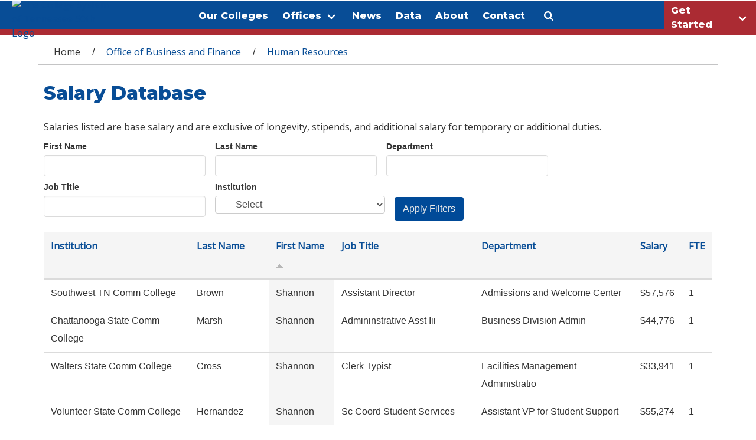

--- FILE ---
content_type: text/html; charset=utf-8
request_url: https://www.tbr.edu/hr/salaries?firstname=&amp%3Blastname=&amp%3Bdepartment=&amp%3Bjobtitle=&amp%3Binstitution=&amp%3Border=fte&amp%3Bsort=asc&amp%3Bpage=2&lastname=&department=&jobtitle=&institution=&order=firstname&sort=asc&page=110
body_size: 26638
content:
<!DOCTYPE html>
<!--[if lt IE 7]> <html class="ie6 ie" lang="en" dir="ltr"> <![endif]-->
<!--[if IE 7]>    <html class="ie7 ie" lang="en" dir="ltr"> <![endif]-->
<!--[if IE 8]>    <html class="ie8 ie" lang="en" dir="ltr"> <![endif]-->
<!--[if IE 9]>    <html class="ie9 ie" lang="en" dir="ltr"> <![endif]-->
<!--[if !IE]> --> <html lang="en" dir="ltr"> <!-- <![endif]-->
<head>
  <meta charset="utf-8" /><script type="text/javascript">(window.NREUM||(NREUM={})).init={ajax:{deny_list:["bam.nr-data.net"]},feature_flags:["soft_nav"]};(window.NREUM||(NREUM={})).loader_config={licenseKey:"071f414867",applicationID:"120168709",browserID:"120169520"};;/*! For license information please see nr-loader-rum-1.308.0.min.js.LICENSE.txt */
(()=>{var e,t,r={163:(e,t,r)=>{"use strict";r.d(t,{j:()=>E});var n=r(384),i=r(1741);var a=r(2555);r(860).K7.genericEvents;const s="experimental.resources",o="register",c=e=>{if(!e||"string"!=typeof e)return!1;try{document.createDocumentFragment().querySelector(e)}catch{return!1}return!0};var d=r(2614),u=r(944),l=r(8122);const f="[data-nr-mask]",g=e=>(0,l.a)(e,(()=>{const e={feature_flags:[],experimental:{allow_registered_children:!1,resources:!1},mask_selector:"*",block_selector:"[data-nr-block]",mask_input_options:{color:!1,date:!1,"datetime-local":!1,email:!1,month:!1,number:!1,range:!1,search:!1,tel:!1,text:!1,time:!1,url:!1,week:!1,textarea:!1,select:!1,password:!0}};return{ajax:{deny_list:void 0,block_internal:!0,enabled:!0,autoStart:!0},api:{get allow_registered_children(){return e.feature_flags.includes(o)||e.experimental.allow_registered_children},set allow_registered_children(t){e.experimental.allow_registered_children=t},duplicate_registered_data:!1},browser_consent_mode:{enabled:!1},distributed_tracing:{enabled:void 0,exclude_newrelic_header:void 0,cors_use_newrelic_header:void 0,cors_use_tracecontext_headers:void 0,allowed_origins:void 0},get feature_flags(){return e.feature_flags},set feature_flags(t){e.feature_flags=t},generic_events:{enabled:!0,autoStart:!0},harvest:{interval:30},jserrors:{enabled:!0,autoStart:!0},logging:{enabled:!0,autoStart:!0},metrics:{enabled:!0,autoStart:!0},obfuscate:void 0,page_action:{enabled:!0},page_view_event:{enabled:!0,autoStart:!0},page_view_timing:{enabled:!0,autoStart:!0},performance:{capture_marks:!1,capture_measures:!1,capture_detail:!0,resources:{get enabled(){return e.feature_flags.includes(s)||e.experimental.resources},set enabled(t){e.experimental.resources=t},asset_types:[],first_party_domains:[],ignore_newrelic:!0}},privacy:{cookies_enabled:!0},proxy:{assets:void 0,beacon:void 0},session:{expiresMs:d.wk,inactiveMs:d.BB},session_replay:{autoStart:!0,enabled:!1,preload:!1,sampling_rate:10,error_sampling_rate:100,collect_fonts:!1,inline_images:!1,fix_stylesheets:!0,mask_all_inputs:!0,get mask_text_selector(){return e.mask_selector},set mask_text_selector(t){c(t)?e.mask_selector="".concat(t,",").concat(f):""===t||null===t?e.mask_selector=f:(0,u.R)(5,t)},get block_class(){return"nr-block"},get ignore_class(){return"nr-ignore"},get mask_text_class(){return"nr-mask"},get block_selector(){return e.block_selector},set block_selector(t){c(t)?e.block_selector+=",".concat(t):""!==t&&(0,u.R)(6,t)},get mask_input_options(){return e.mask_input_options},set mask_input_options(t){t&&"object"==typeof t?e.mask_input_options={...t,password:!0}:(0,u.R)(7,t)}},session_trace:{enabled:!0,autoStart:!0},soft_navigations:{enabled:!0,autoStart:!0},spa:{enabled:!0,autoStart:!0},ssl:void 0,user_actions:{enabled:!0,elementAttributes:["id","className","tagName","type"]}}})());var p=r(6154),m=r(9324);let h=0;const v={buildEnv:m.F3,distMethod:m.Xs,version:m.xv,originTime:p.WN},b={consented:!1},y={appMetadata:{},get consented(){return this.session?.state?.consent||b.consented},set consented(e){b.consented=e},customTransaction:void 0,denyList:void 0,disabled:!1,harvester:void 0,isolatedBacklog:!1,isRecording:!1,loaderType:void 0,maxBytes:3e4,obfuscator:void 0,onerror:void 0,ptid:void 0,releaseIds:{},session:void 0,timeKeeper:void 0,registeredEntities:[],jsAttributesMetadata:{bytes:0},get harvestCount(){return++h}},_=e=>{const t=(0,l.a)(e,y),r=Object.keys(v).reduce((e,t)=>(e[t]={value:v[t],writable:!1,configurable:!0,enumerable:!0},e),{});return Object.defineProperties(t,r)};var w=r(5701);const x=e=>{const t=e.startsWith("http");e+="/",r.p=t?e:"https://"+e};var R=r(7836),k=r(3241);const A={accountID:void 0,trustKey:void 0,agentID:void 0,licenseKey:void 0,applicationID:void 0,xpid:void 0},S=e=>(0,l.a)(e,A),T=new Set;function E(e,t={},r,s){let{init:o,info:c,loader_config:d,runtime:u={},exposed:l=!0}=t;if(!c){const e=(0,n.pV)();o=e.init,c=e.info,d=e.loader_config}e.init=g(o||{}),e.loader_config=S(d||{}),c.jsAttributes??={},p.bv&&(c.jsAttributes.isWorker=!0),e.info=(0,a.D)(c);const f=e.init,m=[c.beacon,c.errorBeacon];T.has(e.agentIdentifier)||(f.proxy.assets&&(x(f.proxy.assets),m.push(f.proxy.assets)),f.proxy.beacon&&m.push(f.proxy.beacon),e.beacons=[...m],function(e){const t=(0,n.pV)();Object.getOwnPropertyNames(i.W.prototype).forEach(r=>{const n=i.W.prototype[r];if("function"!=typeof n||"constructor"===n)return;let a=t[r];e[r]&&!1!==e.exposed&&"micro-agent"!==e.runtime?.loaderType&&(t[r]=(...t)=>{const n=e[r](...t);return a?a(...t):n})})}(e),(0,n.US)("activatedFeatures",w.B)),u.denyList=[...f.ajax.deny_list||[],...f.ajax.block_internal?m:[]],u.ptid=e.agentIdentifier,u.loaderType=r,e.runtime=_(u),T.has(e.agentIdentifier)||(e.ee=R.ee.get(e.agentIdentifier),e.exposed=l,(0,k.W)({agentIdentifier:e.agentIdentifier,drained:!!w.B?.[e.agentIdentifier],type:"lifecycle",name:"initialize",feature:void 0,data:e.config})),T.add(e.agentIdentifier)}},384:(e,t,r)=>{"use strict";r.d(t,{NT:()=>s,US:()=>u,Zm:()=>o,bQ:()=>d,dV:()=>c,pV:()=>l});var n=r(6154),i=r(1863),a=r(1910);const s={beacon:"bam.nr-data.net",errorBeacon:"bam.nr-data.net"};function o(){return n.gm.NREUM||(n.gm.NREUM={}),void 0===n.gm.newrelic&&(n.gm.newrelic=n.gm.NREUM),n.gm.NREUM}function c(){let e=o();return e.o||(e.o={ST:n.gm.setTimeout,SI:n.gm.setImmediate||n.gm.setInterval,CT:n.gm.clearTimeout,XHR:n.gm.XMLHttpRequest,REQ:n.gm.Request,EV:n.gm.Event,PR:n.gm.Promise,MO:n.gm.MutationObserver,FETCH:n.gm.fetch,WS:n.gm.WebSocket},(0,a.i)(...Object.values(e.o))),e}function d(e,t){let r=o();r.initializedAgents??={},t.initializedAt={ms:(0,i.t)(),date:new Date},r.initializedAgents[e]=t}function u(e,t){o()[e]=t}function l(){return function(){let e=o();const t=e.info||{};e.info={beacon:s.beacon,errorBeacon:s.errorBeacon,...t}}(),function(){let e=o();const t=e.init||{};e.init={...t}}(),c(),function(){let e=o();const t=e.loader_config||{};e.loader_config={...t}}(),o()}},782:(e,t,r)=>{"use strict";r.d(t,{T:()=>n});const n=r(860).K7.pageViewTiming},860:(e,t,r)=>{"use strict";r.d(t,{$J:()=>u,K7:()=>c,P3:()=>d,XX:()=>i,Yy:()=>o,df:()=>a,qY:()=>n,v4:()=>s});const n="events",i="jserrors",a="browser/blobs",s="rum",o="browser/logs",c={ajax:"ajax",genericEvents:"generic_events",jserrors:i,logging:"logging",metrics:"metrics",pageAction:"page_action",pageViewEvent:"page_view_event",pageViewTiming:"page_view_timing",sessionReplay:"session_replay",sessionTrace:"session_trace",softNav:"soft_navigations",spa:"spa"},d={[c.pageViewEvent]:1,[c.pageViewTiming]:2,[c.metrics]:3,[c.jserrors]:4,[c.spa]:5,[c.ajax]:6,[c.sessionTrace]:7,[c.softNav]:8,[c.sessionReplay]:9,[c.logging]:10,[c.genericEvents]:11},u={[c.pageViewEvent]:s,[c.pageViewTiming]:n,[c.ajax]:n,[c.spa]:n,[c.softNav]:n,[c.metrics]:i,[c.jserrors]:i,[c.sessionTrace]:a,[c.sessionReplay]:a,[c.logging]:o,[c.genericEvents]:"ins"}},944:(e,t,r)=>{"use strict";r.d(t,{R:()=>i});var n=r(3241);function i(e,t){"function"==typeof console.debug&&(console.debug("New Relic Warning: https://github.com/newrelic/newrelic-browser-agent/blob/main/docs/warning-codes.md#".concat(e),t),(0,n.W)({agentIdentifier:null,drained:null,type:"data",name:"warn",feature:"warn",data:{code:e,secondary:t}}))}},1687:(e,t,r)=>{"use strict";r.d(t,{Ak:()=>d,Ze:()=>f,x3:()=>u});var n=r(3241),i=r(7836),a=r(3606),s=r(860),o=r(2646);const c={};function d(e,t){const r={staged:!1,priority:s.P3[t]||0};l(e),c[e].get(t)||c[e].set(t,r)}function u(e,t){e&&c[e]&&(c[e].get(t)&&c[e].delete(t),p(e,t,!1),c[e].size&&g(e))}function l(e){if(!e)throw new Error("agentIdentifier required");c[e]||(c[e]=new Map)}function f(e="",t="feature",r=!1){if(l(e),!e||!c[e].get(t)||r)return p(e,t);c[e].get(t).staged=!0,g(e)}function g(e){const t=Array.from(c[e]);t.every(([e,t])=>t.staged)&&(t.sort((e,t)=>e[1].priority-t[1].priority),t.forEach(([t])=>{c[e].delete(t),p(e,t)}))}function p(e,t,r=!0){const s=e?i.ee.get(e):i.ee,c=a.i.handlers;if(!s.aborted&&s.backlog&&c){if((0,n.W)({agentIdentifier:e,type:"lifecycle",name:"drain",feature:t}),r){const e=s.backlog[t],r=c[t];if(r){for(let t=0;e&&t<e.length;++t)m(e[t],r);Object.entries(r).forEach(([e,t])=>{Object.values(t||{}).forEach(t=>{t[0]?.on&&t[0]?.context()instanceof o.y&&t[0].on(e,t[1])})})}}s.isolatedBacklog||delete c[t],s.backlog[t]=null,s.emit("drain-"+t,[])}}function m(e,t){var r=e[1];Object.values(t[r]||{}).forEach(t=>{var r=e[0];if(t[0]===r){var n=t[1],i=e[3],a=e[2];n.apply(i,a)}})}},1738:(e,t,r)=>{"use strict";r.d(t,{U:()=>g,Y:()=>f});var n=r(3241),i=r(9908),a=r(1863),s=r(944),o=r(5701),c=r(3969),d=r(8362),u=r(860),l=r(4261);function f(e,t,r,a){const f=a||r;!f||f[e]&&f[e]!==d.d.prototype[e]||(f[e]=function(){(0,i.p)(c.xV,["API/"+e+"/called"],void 0,u.K7.metrics,r.ee),(0,n.W)({agentIdentifier:r.agentIdentifier,drained:!!o.B?.[r.agentIdentifier],type:"data",name:"api",feature:l.Pl+e,data:{}});try{return t.apply(this,arguments)}catch(e){(0,s.R)(23,e)}})}function g(e,t,r,n,s){const o=e.info;null===r?delete o.jsAttributes[t]:o.jsAttributes[t]=r,(s||null===r)&&(0,i.p)(l.Pl+n,[(0,a.t)(),t,r],void 0,"session",e.ee)}},1741:(e,t,r)=>{"use strict";r.d(t,{W:()=>a});var n=r(944),i=r(4261);class a{#e(e,...t){if(this[e]!==a.prototype[e])return this[e](...t);(0,n.R)(35,e)}addPageAction(e,t){return this.#e(i.hG,e,t)}register(e){return this.#e(i.eY,e)}recordCustomEvent(e,t){return this.#e(i.fF,e,t)}setPageViewName(e,t){return this.#e(i.Fw,e,t)}setCustomAttribute(e,t,r){return this.#e(i.cD,e,t,r)}noticeError(e,t){return this.#e(i.o5,e,t)}setUserId(e,t=!1){return this.#e(i.Dl,e,t)}setApplicationVersion(e){return this.#e(i.nb,e)}setErrorHandler(e){return this.#e(i.bt,e)}addRelease(e,t){return this.#e(i.k6,e,t)}log(e,t){return this.#e(i.$9,e,t)}start(){return this.#e(i.d3)}finished(e){return this.#e(i.BL,e)}recordReplay(){return this.#e(i.CH)}pauseReplay(){return this.#e(i.Tb)}addToTrace(e){return this.#e(i.U2,e)}setCurrentRouteName(e){return this.#e(i.PA,e)}interaction(e){return this.#e(i.dT,e)}wrapLogger(e,t,r){return this.#e(i.Wb,e,t,r)}measure(e,t){return this.#e(i.V1,e,t)}consent(e){return this.#e(i.Pv,e)}}},1863:(e,t,r)=>{"use strict";function n(){return Math.floor(performance.now())}r.d(t,{t:()=>n})},1910:(e,t,r)=>{"use strict";r.d(t,{i:()=>a});var n=r(944);const i=new Map;function a(...e){return e.every(e=>{if(i.has(e))return i.get(e);const t="function"==typeof e?e.toString():"",r=t.includes("[native code]"),a=t.includes("nrWrapper");return r||a||(0,n.R)(64,e?.name||t),i.set(e,r),r})}},2555:(e,t,r)=>{"use strict";r.d(t,{D:()=>o,f:()=>s});var n=r(384),i=r(8122);const a={beacon:n.NT.beacon,errorBeacon:n.NT.errorBeacon,licenseKey:void 0,applicationID:void 0,sa:void 0,queueTime:void 0,applicationTime:void 0,ttGuid:void 0,user:void 0,account:void 0,product:void 0,extra:void 0,jsAttributes:{},userAttributes:void 0,atts:void 0,transactionName:void 0,tNamePlain:void 0};function s(e){try{return!!e.licenseKey&&!!e.errorBeacon&&!!e.applicationID}catch(e){return!1}}const o=e=>(0,i.a)(e,a)},2614:(e,t,r)=>{"use strict";r.d(t,{BB:()=>s,H3:()=>n,g:()=>d,iL:()=>c,tS:()=>o,uh:()=>i,wk:()=>a});const n="NRBA",i="SESSION",a=144e5,s=18e5,o={STARTED:"session-started",PAUSE:"session-pause",RESET:"session-reset",RESUME:"session-resume",UPDATE:"session-update"},c={SAME_TAB:"same-tab",CROSS_TAB:"cross-tab"},d={OFF:0,FULL:1,ERROR:2}},2646:(e,t,r)=>{"use strict";r.d(t,{y:()=>n});class n{constructor(e){this.contextId=e}}},2843:(e,t,r)=>{"use strict";r.d(t,{G:()=>a,u:()=>i});var n=r(3878);function i(e,t=!1,r,i){(0,n.DD)("visibilitychange",function(){if(t)return void("hidden"===document.visibilityState&&e());e(document.visibilityState)},r,i)}function a(e,t,r){(0,n.sp)("pagehide",e,t,r)}},3241:(e,t,r)=>{"use strict";r.d(t,{W:()=>a});var n=r(6154);const i="newrelic";function a(e={}){try{n.gm.dispatchEvent(new CustomEvent(i,{detail:e}))}catch(e){}}},3606:(e,t,r)=>{"use strict";r.d(t,{i:()=>a});var n=r(9908);a.on=s;var i=a.handlers={};function a(e,t,r,a){s(a||n.d,i,e,t,r)}function s(e,t,r,i,a){a||(a="feature"),e||(e=n.d);var s=t[a]=t[a]||{};(s[r]=s[r]||[]).push([e,i])}},3878:(e,t,r)=>{"use strict";function n(e,t){return{capture:e,passive:!1,signal:t}}function i(e,t,r=!1,i){window.addEventListener(e,t,n(r,i))}function a(e,t,r=!1,i){document.addEventListener(e,t,n(r,i))}r.d(t,{DD:()=>a,jT:()=>n,sp:()=>i})},3969:(e,t,r)=>{"use strict";r.d(t,{TZ:()=>n,XG:()=>o,rs:()=>i,xV:()=>s,z_:()=>a});const n=r(860).K7.metrics,i="sm",a="cm",s="storeSupportabilityMetrics",o="storeEventMetrics"},4234:(e,t,r)=>{"use strict";r.d(t,{W:()=>a});var n=r(7836),i=r(1687);class a{constructor(e,t){this.agentIdentifier=e,this.ee=n.ee.get(e),this.featureName=t,this.blocked=!1}deregisterDrain(){(0,i.x3)(this.agentIdentifier,this.featureName)}}},4261:(e,t,r)=>{"use strict";r.d(t,{$9:()=>d,BL:()=>o,CH:()=>g,Dl:()=>_,Fw:()=>y,PA:()=>h,Pl:()=>n,Pv:()=>k,Tb:()=>l,U2:()=>a,V1:()=>R,Wb:()=>x,bt:()=>b,cD:()=>v,d3:()=>w,dT:()=>c,eY:()=>p,fF:()=>f,hG:()=>i,k6:()=>s,nb:()=>m,o5:()=>u});const n="api-",i="addPageAction",a="addToTrace",s="addRelease",o="finished",c="interaction",d="log",u="noticeError",l="pauseReplay",f="recordCustomEvent",g="recordReplay",p="register",m="setApplicationVersion",h="setCurrentRouteName",v="setCustomAttribute",b="setErrorHandler",y="setPageViewName",_="setUserId",w="start",x="wrapLogger",R="measure",k="consent"},5289:(e,t,r)=>{"use strict";r.d(t,{GG:()=>s,Qr:()=>c,sB:()=>o});var n=r(3878),i=r(6389);function a(){return"undefined"==typeof document||"complete"===document.readyState}function s(e,t){if(a())return e();const r=(0,i.J)(e),s=setInterval(()=>{a()&&(clearInterval(s),r())},500);(0,n.sp)("load",r,t)}function o(e){if(a())return e();(0,n.DD)("DOMContentLoaded",e)}function c(e){if(a())return e();(0,n.sp)("popstate",e)}},5607:(e,t,r)=>{"use strict";r.d(t,{W:()=>n});const n=(0,r(9566).bz)()},5701:(e,t,r)=>{"use strict";r.d(t,{B:()=>a,t:()=>s});var n=r(3241);const i=new Set,a={};function s(e,t){const r=t.agentIdentifier;a[r]??={},e&&"object"==typeof e&&(i.has(r)||(t.ee.emit("rumresp",[e]),a[r]=e,i.add(r),(0,n.W)({agentIdentifier:r,loaded:!0,drained:!0,type:"lifecycle",name:"load",feature:void 0,data:e})))}},6154:(e,t,r)=>{"use strict";r.d(t,{OF:()=>c,RI:()=>i,WN:()=>u,bv:()=>a,eN:()=>l,gm:()=>s,mw:()=>o,sb:()=>d});var n=r(1863);const i="undefined"!=typeof window&&!!window.document,a="undefined"!=typeof WorkerGlobalScope&&("undefined"!=typeof self&&self instanceof WorkerGlobalScope&&self.navigator instanceof WorkerNavigator||"undefined"!=typeof globalThis&&globalThis instanceof WorkerGlobalScope&&globalThis.navigator instanceof WorkerNavigator),s=i?window:"undefined"!=typeof WorkerGlobalScope&&("undefined"!=typeof self&&self instanceof WorkerGlobalScope&&self||"undefined"!=typeof globalThis&&globalThis instanceof WorkerGlobalScope&&globalThis),o=Boolean("hidden"===s?.document?.visibilityState),c=/iPad|iPhone|iPod/.test(s.navigator?.userAgent),d=c&&"undefined"==typeof SharedWorker,u=((()=>{const e=s.navigator?.userAgent?.match(/Firefox[/\s](\d+\.\d+)/);Array.isArray(e)&&e.length>=2&&e[1]})(),Date.now()-(0,n.t)()),l=()=>"undefined"!=typeof PerformanceNavigationTiming&&s?.performance?.getEntriesByType("navigation")?.[0]?.responseStart},6389:(e,t,r)=>{"use strict";function n(e,t=500,r={}){const n=r?.leading||!1;let i;return(...r)=>{n&&void 0===i&&(e.apply(this,r),i=setTimeout(()=>{i=clearTimeout(i)},t)),n||(clearTimeout(i),i=setTimeout(()=>{e.apply(this,r)},t))}}function i(e){let t=!1;return(...r)=>{t||(t=!0,e.apply(this,r))}}r.d(t,{J:()=>i,s:()=>n})},6630:(e,t,r)=>{"use strict";r.d(t,{T:()=>n});const n=r(860).K7.pageViewEvent},7699:(e,t,r)=>{"use strict";r.d(t,{It:()=>a,KC:()=>o,No:()=>i,qh:()=>s});var n=r(860);const i=16e3,a=1e6,s="SESSION_ERROR",o={[n.K7.logging]:!0,[n.K7.genericEvents]:!1,[n.K7.jserrors]:!1,[n.K7.ajax]:!1}},7836:(e,t,r)=>{"use strict";r.d(t,{P:()=>o,ee:()=>c});var n=r(384),i=r(8990),a=r(2646),s=r(5607);const o="nr@context:".concat(s.W),c=function e(t,r){var n={},s={},u={},l=!1;try{l=16===r.length&&d.initializedAgents?.[r]?.runtime.isolatedBacklog}catch(e){}var f={on:p,addEventListener:p,removeEventListener:function(e,t){var r=n[e];if(!r)return;for(var i=0;i<r.length;i++)r[i]===t&&r.splice(i,1)},emit:function(e,r,n,i,a){!1!==a&&(a=!0);if(c.aborted&&!i)return;t&&a&&t.emit(e,r,n);var o=g(n);m(e).forEach(e=>{e.apply(o,r)});var d=v()[s[e]];d&&d.push([f,e,r,o]);return o},get:h,listeners:m,context:g,buffer:function(e,t){const r=v();if(t=t||"feature",f.aborted)return;Object.entries(e||{}).forEach(([e,n])=>{s[n]=t,t in r||(r[t]=[])})},abort:function(){f._aborted=!0,Object.keys(f.backlog).forEach(e=>{delete f.backlog[e]})},isBuffering:function(e){return!!v()[s[e]]},debugId:r,backlog:l?{}:t&&"object"==typeof t.backlog?t.backlog:{},isolatedBacklog:l};return Object.defineProperty(f,"aborted",{get:()=>{let e=f._aborted||!1;return e||(t&&(e=t.aborted),e)}}),f;function g(e){return e&&e instanceof a.y?e:e?(0,i.I)(e,o,()=>new a.y(o)):new a.y(o)}function p(e,t){n[e]=m(e).concat(t)}function m(e){return n[e]||[]}function h(t){return u[t]=u[t]||e(f,t)}function v(){return f.backlog}}(void 0,"globalEE"),d=(0,n.Zm)();d.ee||(d.ee=c)},8122:(e,t,r)=>{"use strict";r.d(t,{a:()=>i});var n=r(944);function i(e,t){try{if(!e||"object"!=typeof e)return(0,n.R)(3);if(!t||"object"!=typeof t)return(0,n.R)(4);const r=Object.create(Object.getPrototypeOf(t),Object.getOwnPropertyDescriptors(t)),a=0===Object.keys(r).length?e:r;for(let s in a)if(void 0!==e[s])try{if(null===e[s]){r[s]=null;continue}Array.isArray(e[s])&&Array.isArray(t[s])?r[s]=Array.from(new Set([...e[s],...t[s]])):"object"==typeof e[s]&&"object"==typeof t[s]?r[s]=i(e[s],t[s]):r[s]=e[s]}catch(e){r[s]||(0,n.R)(1,e)}return r}catch(e){(0,n.R)(2,e)}}},8362:(e,t,r)=>{"use strict";r.d(t,{d:()=>a});var n=r(9566),i=r(1741);class a extends i.W{agentIdentifier=(0,n.LA)(16)}},8374:(e,t,r)=>{r.nc=(()=>{try{return document?.currentScript?.nonce}catch(e){}return""})()},8990:(e,t,r)=>{"use strict";r.d(t,{I:()=>i});var n=Object.prototype.hasOwnProperty;function i(e,t,r){if(n.call(e,t))return e[t];var i=r();if(Object.defineProperty&&Object.keys)try{return Object.defineProperty(e,t,{value:i,writable:!0,enumerable:!1}),i}catch(e){}return e[t]=i,i}},9324:(e,t,r)=>{"use strict";r.d(t,{F3:()=>i,Xs:()=>a,xv:()=>n});const n="1.308.0",i="PROD",a="CDN"},9566:(e,t,r)=>{"use strict";r.d(t,{LA:()=>o,bz:()=>s});var n=r(6154);const i="xxxxxxxx-xxxx-4xxx-yxxx-xxxxxxxxxxxx";function a(e,t){return e?15&e[t]:16*Math.random()|0}function s(){const e=n.gm?.crypto||n.gm?.msCrypto;let t,r=0;return e&&e.getRandomValues&&(t=e.getRandomValues(new Uint8Array(30))),i.split("").map(e=>"x"===e?a(t,r++).toString(16):"y"===e?(3&a()|8).toString(16):e).join("")}function o(e){const t=n.gm?.crypto||n.gm?.msCrypto;let r,i=0;t&&t.getRandomValues&&(r=t.getRandomValues(new Uint8Array(e)));const s=[];for(var o=0;o<e;o++)s.push(a(r,i++).toString(16));return s.join("")}},9908:(e,t,r)=>{"use strict";r.d(t,{d:()=>n,p:()=>i});var n=r(7836).ee.get("handle");function i(e,t,r,i,a){a?(a.buffer([e],i),a.emit(e,t,r)):(n.buffer([e],i),n.emit(e,t,r))}}},n={};function i(e){var t=n[e];if(void 0!==t)return t.exports;var a=n[e]={exports:{}};return r[e](a,a.exports,i),a.exports}i.m=r,i.d=(e,t)=>{for(var r in t)i.o(t,r)&&!i.o(e,r)&&Object.defineProperty(e,r,{enumerable:!0,get:t[r]})},i.f={},i.e=e=>Promise.all(Object.keys(i.f).reduce((t,r)=>(i.f[r](e,t),t),[])),i.u=e=>"nr-rum-1.308.0.min.js",i.o=(e,t)=>Object.prototype.hasOwnProperty.call(e,t),e={},t="NRBA-1.308.0.PROD:",i.l=(r,n,a,s)=>{if(e[r])e[r].push(n);else{var o,c;if(void 0!==a)for(var d=document.getElementsByTagName("script"),u=0;u<d.length;u++){var l=d[u];if(l.getAttribute("src")==r||l.getAttribute("data-webpack")==t+a){o=l;break}}if(!o){c=!0;var f={296:"sha512-+MIMDsOcckGXa1EdWHqFNv7P+JUkd5kQwCBr3KE6uCvnsBNUrdSt4a/3/L4j4TxtnaMNjHpza2/erNQbpacJQA=="};(o=document.createElement("script")).charset="utf-8",i.nc&&o.setAttribute("nonce",i.nc),o.setAttribute("data-webpack",t+a),o.src=r,0!==o.src.indexOf(window.location.origin+"/")&&(o.crossOrigin="anonymous"),f[s]&&(o.integrity=f[s])}e[r]=[n];var g=(t,n)=>{o.onerror=o.onload=null,clearTimeout(p);var i=e[r];if(delete e[r],o.parentNode&&o.parentNode.removeChild(o),i&&i.forEach(e=>e(n)),t)return t(n)},p=setTimeout(g.bind(null,void 0,{type:"timeout",target:o}),12e4);o.onerror=g.bind(null,o.onerror),o.onload=g.bind(null,o.onload),c&&document.head.appendChild(o)}},i.r=e=>{"undefined"!=typeof Symbol&&Symbol.toStringTag&&Object.defineProperty(e,Symbol.toStringTag,{value:"Module"}),Object.defineProperty(e,"__esModule",{value:!0})},i.p="https://js-agent.newrelic.com/",(()=>{var e={374:0,840:0};i.f.j=(t,r)=>{var n=i.o(e,t)?e[t]:void 0;if(0!==n)if(n)r.push(n[2]);else{var a=new Promise((r,i)=>n=e[t]=[r,i]);r.push(n[2]=a);var s=i.p+i.u(t),o=new Error;i.l(s,r=>{if(i.o(e,t)&&(0!==(n=e[t])&&(e[t]=void 0),n)){var a=r&&("load"===r.type?"missing":r.type),s=r&&r.target&&r.target.src;o.message="Loading chunk "+t+" failed: ("+a+": "+s+")",o.name="ChunkLoadError",o.type=a,o.request=s,n[1](o)}},"chunk-"+t,t)}};var t=(t,r)=>{var n,a,[s,o,c]=r,d=0;if(s.some(t=>0!==e[t])){for(n in o)i.o(o,n)&&(i.m[n]=o[n]);if(c)c(i)}for(t&&t(r);d<s.length;d++)a=s[d],i.o(e,a)&&e[a]&&e[a][0](),e[a]=0},r=self["webpackChunk:NRBA-1.308.0.PROD"]=self["webpackChunk:NRBA-1.308.0.PROD"]||[];r.forEach(t.bind(null,0)),r.push=t.bind(null,r.push.bind(r))})(),(()=>{"use strict";i(8374);var e=i(8362),t=i(860);const r=Object.values(t.K7);var n=i(163);var a=i(9908),s=i(1863),o=i(4261),c=i(1738);var d=i(1687),u=i(4234),l=i(5289),f=i(6154),g=i(944),p=i(384);const m=e=>f.RI&&!0===e?.privacy.cookies_enabled;function h(e){return!!(0,p.dV)().o.MO&&m(e)&&!0===e?.session_trace.enabled}var v=i(6389),b=i(7699);class y extends u.W{constructor(e,t){super(e.agentIdentifier,t),this.agentRef=e,this.abortHandler=void 0,this.featAggregate=void 0,this.loadedSuccessfully=void 0,this.onAggregateImported=new Promise(e=>{this.loadedSuccessfully=e}),this.deferred=Promise.resolve(),!1===e.init[this.featureName].autoStart?this.deferred=new Promise((t,r)=>{this.ee.on("manual-start-all",(0,v.J)(()=>{(0,d.Ak)(e.agentIdentifier,this.featureName),t()}))}):(0,d.Ak)(e.agentIdentifier,t)}importAggregator(e,t,r={}){if(this.featAggregate)return;const n=async()=>{let n;await this.deferred;try{if(m(e.init)){const{setupAgentSession:t}=await i.e(296).then(i.bind(i,3305));n=t(e)}}catch(e){(0,g.R)(20,e),this.ee.emit("internal-error",[e]),(0,a.p)(b.qh,[e],void 0,this.featureName,this.ee)}try{if(!this.#t(this.featureName,n,e.init))return(0,d.Ze)(this.agentIdentifier,this.featureName),void this.loadedSuccessfully(!1);const{Aggregate:i}=await t();this.featAggregate=new i(e,r),e.runtime.harvester.initializedAggregates.push(this.featAggregate),this.loadedSuccessfully(!0)}catch(e){(0,g.R)(34,e),this.abortHandler?.(),(0,d.Ze)(this.agentIdentifier,this.featureName,!0),this.loadedSuccessfully(!1),this.ee&&this.ee.abort()}};f.RI?(0,l.GG)(()=>n(),!0):n()}#t(e,r,n){if(this.blocked)return!1;switch(e){case t.K7.sessionReplay:return h(n)&&!!r;case t.K7.sessionTrace:return!!r;default:return!0}}}var _=i(6630),w=i(2614),x=i(3241);class R extends y{static featureName=_.T;constructor(e){var t;super(e,_.T),this.setupInspectionEvents(e.agentIdentifier),t=e,(0,c.Y)(o.Fw,function(e,r){"string"==typeof e&&("/"!==e.charAt(0)&&(e="/"+e),t.runtime.customTransaction=(r||"http://custom.transaction")+e,(0,a.p)(o.Pl+o.Fw,[(0,s.t)()],void 0,void 0,t.ee))},t),this.importAggregator(e,()=>i.e(296).then(i.bind(i,3943)))}setupInspectionEvents(e){const t=(t,r)=>{t&&(0,x.W)({agentIdentifier:e,timeStamp:t.timeStamp,loaded:"complete"===t.target.readyState,type:"window",name:r,data:t.target.location+""})};(0,l.sB)(e=>{t(e,"DOMContentLoaded")}),(0,l.GG)(e=>{t(e,"load")}),(0,l.Qr)(e=>{t(e,"navigate")}),this.ee.on(w.tS.UPDATE,(t,r)=>{(0,x.W)({agentIdentifier:e,type:"lifecycle",name:"session",data:r})})}}class k extends e.d{constructor(e){var t;(super(),f.gm)?(this.features={},(0,p.bQ)(this.agentIdentifier,this),this.desiredFeatures=new Set(e.features||[]),this.desiredFeatures.add(R),(0,n.j)(this,e,e.loaderType||"agent"),t=this,(0,c.Y)(o.cD,function(e,r,n=!1){if("string"==typeof e){if(["string","number","boolean"].includes(typeof r)||null===r)return(0,c.U)(t,e,r,o.cD,n);(0,g.R)(40,typeof r)}else(0,g.R)(39,typeof e)},t),function(e){(0,c.Y)(o.Dl,function(t,r=!1){if("string"!=typeof t&&null!==t)return void(0,g.R)(41,typeof t);const n=e.info.jsAttributes["enduser.id"];r&&null!=n&&n!==t?(0,a.p)(o.Pl+"setUserIdAndResetSession",[t],void 0,"session",e.ee):(0,c.U)(e,"enduser.id",t,o.Dl,!0)},e)}(this),function(e){(0,c.Y)(o.nb,function(t){if("string"==typeof t||null===t)return(0,c.U)(e,"application.version",t,o.nb,!1);(0,g.R)(42,typeof t)},e)}(this),function(e){(0,c.Y)(o.d3,function(){e.ee.emit("manual-start-all")},e)}(this),function(e){(0,c.Y)(o.Pv,function(t=!0){if("boolean"==typeof t){if((0,a.p)(o.Pl+o.Pv,[t],void 0,"session",e.ee),e.runtime.consented=t,t){const t=e.features.page_view_event;t.onAggregateImported.then(e=>{const r=t.featAggregate;e&&!r.sentRum&&r.sendRum()})}}else(0,g.R)(65,typeof t)},e)}(this),this.run()):(0,g.R)(21)}get config(){return{info:this.info,init:this.init,loader_config:this.loader_config,runtime:this.runtime}}get api(){return this}run(){try{const e=function(e){const t={};return r.forEach(r=>{t[r]=!!e[r]?.enabled}),t}(this.init),n=[...this.desiredFeatures];n.sort((e,r)=>t.P3[e.featureName]-t.P3[r.featureName]),n.forEach(r=>{if(!e[r.featureName]&&r.featureName!==t.K7.pageViewEvent)return;if(r.featureName===t.K7.spa)return void(0,g.R)(67);const n=function(e){switch(e){case t.K7.ajax:return[t.K7.jserrors];case t.K7.sessionTrace:return[t.K7.ajax,t.K7.pageViewEvent];case t.K7.sessionReplay:return[t.K7.sessionTrace];case t.K7.pageViewTiming:return[t.K7.pageViewEvent];default:return[]}}(r.featureName).filter(e=>!(e in this.features));n.length>0&&(0,g.R)(36,{targetFeature:r.featureName,missingDependencies:n}),this.features[r.featureName]=new r(this)})}catch(e){(0,g.R)(22,e);for(const e in this.features)this.features[e].abortHandler?.();const t=(0,p.Zm)();delete t.initializedAgents[this.agentIdentifier]?.features,delete this.sharedAggregator;return t.ee.get(this.agentIdentifier).abort(),!1}}}var A=i(2843),S=i(782);class T extends y{static featureName=S.T;constructor(e){super(e,S.T),f.RI&&((0,A.u)(()=>(0,a.p)("docHidden",[(0,s.t)()],void 0,S.T,this.ee),!0),(0,A.G)(()=>(0,a.p)("winPagehide",[(0,s.t)()],void 0,S.T,this.ee)),this.importAggregator(e,()=>i.e(296).then(i.bind(i,2117))))}}var E=i(3969);class I extends y{static featureName=E.TZ;constructor(e){super(e,E.TZ),f.RI&&document.addEventListener("securitypolicyviolation",e=>{(0,a.p)(E.xV,["Generic/CSPViolation/Detected"],void 0,this.featureName,this.ee)}),this.importAggregator(e,()=>i.e(296).then(i.bind(i,9623)))}}new k({features:[R,T,I],loaderType:"lite"})})()})();</script>
<link rel="shortcut icon" href="https://www.tbr.edu/profiles/tbr_hosting/themes/tbr_bootstrap_new/favicon.ico" type="image/vnd.microsoft.icon" />
<meta name="robots" content="noimageindex, noindex, notranslate, noydir" />
<meta name="generator" content="Drupal 7 (http://drupal.org)" />
<link rel="canonical" href="https://www.tbr.edu/hr/salaries" />
<link rel="shortlink" href="https://www.tbr.edu/hr/salaries" />
<meta property="og:site_name" content="Tennessee Board of Regents" />
<meta property="og:type" content="article" />
<meta property="og:url" content="https://www.tbr.edu/hr/salaries" />
<meta property="og:title" content="Salary Database" />
  <!-- Set the viewport width to device width for mobile -->
  <meta name="viewport" id="viewport" content="width=device-width,minimum-scale=1.0,maximum-scale=10.0,initial-scale=1.0">
  <meta http-equiv="Cache-control" content="private">
  <meta name="theme-color" content="#084d96"/>
  <title>Salary Database | Page 111 | Tennessee Board of Regents</title>
  <link href='//fonts.googleapis.com/css?family=Source+Sans+Pro:200,300,400,600,700,900,200italic,300italic,400italic,600italic,700italic,900italic' rel='stylesheet' type='text/css'>
  <link href='//fonts.googleapis.com/css?family=Open+Sans:400,300&subset=latin,greek,cyrillic,vietnamese' rel='stylesheet' type='text/css'>
    <link rel="apple-touch-icon" href="/profiles/tbr_hosting/themes/tbr_bootstrap_new/images/icons/touch/apple-touch-icon.png" />
	<link rel="apple-touch-icon" sizes="57x57" href="/profiles/tbr_hosting/themes/tbr_bootstrap_new/images/icons/touch/apple-touch-icon-57x57.png" />
	<link rel="apple-touch-icon" sizes="72x72" href="/profiles/tbr_hosting/themes/tbr_bootstrap_new/images/icons/touch/apple-touch-icon-72x72.png" />
	<link rel="apple-touch-icon" sizes="114x114" href="/profiles/tbr_hosting/themes/tbr_bootstrap_new/images/icons/touch/apple-touch-icon-114x114.png" />
	<link rel="apple-touch-icon" sizes="144x144" href="/profiles/tbr_hosting/themes/tbr_bootstrap_new/images/icons/touch/apple-touch-icon-144x144.png" />
  <style media="all">
@import url("https://www.tbr.edu/modules/system/system.base.css?t9c3nq");
@import url("https://www.tbr.edu/modules/system/system.menus.css?t9c3nq");
@import url("https://www.tbr.edu/modules/system/system.messages.css?t9c3nq");
@import url("https://www.tbr.edu/modules/system/system.theme.css?t9c3nq");
</style>
<style media="all">
@import url("https://www.tbr.edu/modules/aggregator/aggregator.css?t9c3nq");
@import url("https://www.tbr.edu/profiles/tbr_hosting/modules/calendar/css/calendar_multiday.css?t9c3nq");
@import url("https://www.tbr.edu/modules/field/theme/field.css?t9c3nq");
@import url("https://www.tbr.edu/sites/all/modules/filebrowser/css/filebrowser_style.css?t9c3nq");
@import url("https://www.tbr.edu/profiles/tbr_hosting/modules/google_cse/google_cse.css?t9c3nq");
@import url("https://www.tbr.edu/modules/node/node.css?t9c3nq");
@import url("https://www.tbr.edu/modules/search/search.css?t9c3nq");
@import url("https://www.tbr.edu/modules/user/user.css?t9c3nq");
@import url("https://www.tbr.edu/profiles/tbr_hosting/modules/youtube/css/youtube.css?t9c3nq");
@import url("https://www.tbr.edu/profiles/tbr_hosting/modules/views/css/views.css?t9c3nq");
</style>
<style media="all">
@import url("https://www.tbr.edu/profiles/tbr_hosting/modules/colorbox/styles/default/colorbox_style.css?t9c3nq");
@import url("https://www.tbr.edu/profiles/tbr_hosting/modules/ctools/css/ctools.css?t9c3nq");
@import url("https://www.tbr.edu/profiles/tbr_hosting/modules/panels/css/panels.css?t9c3nq");
@import url("https://www.tbr.edu/profiles/tbr_hosting/modules/path_breadcrumbs/css/path_breadcrumbs.css?t9c3nq");
</style>
<style media="all">
@import url("https://www.tbr.edu/profiles/tbr_hosting/themes/open_framework/bootstrap/css/bootstrap.min.css?t9c3nq");
@import url("https://www.tbr.edu/profiles/tbr_hosting/themes/open_framework/bootstrap/css/bootstrap-responsive.min.css?t9c3nq");
@import url("https://www.tbr.edu/profiles/tbr_hosting/themes/open_framework/css/open_framework.css?t9c3nq");
@import url("https://www.tbr.edu/profiles/tbr_hosting/themes/open_framework/css/ie.css?t9c3nq");
@import url("https://www.tbr.edu/profiles/tbr_hosting/themes/tbr_bootstrap_new/css/style.css?t9c3nq");
@import url("https://www.tbr.edu/profiles/tbr_hosting/themes/tbr_bootstrap_new/css/font-awesome.min.css?t9c3nq");
</style>
<style media="print">
@import url("https://www.tbr.edu/profiles/tbr_hosting/themes/open_framework/css/open_framework_print.css?t9c3nq");
</style>
    <style>
  #header-unit .container #header-unit-inner {
	  		  background: #fff url("/profiles/tbr_hosting/themes/tbr_bootstrap_new/images/headers/hr.jpg");
		   }
  </style>
  <script defer="defer" src="https://www.tbr.edu/sites/default/files/google_tag/google_tag.script.js?t9c3nq"></script>
<script src="https://www.tbr.edu/profiles/tbr_hosting/libraries/respondjs/respond.min.js?t9c3nq"></script>
<script src="https://www.tbr.edu/profiles/tbr_hosting/modules/jquery_update/replace/jquery/1.12/jquery.min.js?v=1.12.4"></script>
<script src="https://www.tbr.edu/misc/jquery-extend-3.4.0.js?v=1.12.4"></script>
<script src="https://www.tbr.edu/misc/jquery-html-prefilter-3.5.0-backport.js?v=1.12.4"></script>
<script src="https://www.tbr.edu/misc/jquery.once.js?v=1.2"></script>
<script src="https://www.tbr.edu/misc/drupal.js?t9c3nq"></script>
<script src="https://www.tbr.edu/profiles/tbr_hosting/modules/jquery_update/js/jquery_browser.js?v=0.0.1"></script>
<script src="https://www.tbr.edu/misc/form-single-submit.js?v=7.105"></script>
<script src="https://www.tbr.edu/profiles/tbr_hosting/modules/google_cse/google_cse.js?t9c3nq"></script>
<script src="https://www.tbr.edu/sites/all/modules/oauth_login_oauth2/js/testconfig.js?t9c3nq"></script>
<script src="https://www.tbr.edu/profiles/tbr_hosting/libraries/colorbox/jquery.colorbox-min.js?t9c3nq"></script>
<script src="https://www.tbr.edu/profiles/tbr_hosting/modules/colorbox/js/colorbox.js?t9c3nq"></script>
<script src="https://www.tbr.edu/profiles/tbr_hosting/modules/colorbox/styles/default/colorbox_style.js?t9c3nq"></script>
<script src="https://www.tbr.edu/profiles/tbr_hosting/modules/colorbox/js/colorbox_load.js?t9c3nq"></script>
<script src="https://www.tbr.edu/profiles/tbr_hosting/modules/colorbox/js/colorbox_inline.js?t9c3nq"></script>
<script src="https://www.tbr.edu/profiles/tbr_hosting/libraries/responsive-imagemaps/jquery.rwdImageMaps.min.js?t9c3nq"></script>
<script src="https://www.tbr.edu/profiles/tbr_hosting/modules/better_exposed_filters/better_exposed_filters.js?t9c3nq"></script>
<script src="https://www.tbr.edu/misc/tableheader.js?t9c3nq"></script>
<script>
window.CKEDITOR_BASEPATH = '/profiles/tbr_hosting/libraries/ckeditor/'
</script>
<script src="https://www.tbr.edu/profiles/tbr_hosting/themes/open_framework/bootstrap/js/bootstrap.min.js?t9c3nq"></script>
<script src="https://www.tbr.edu/profiles/tbr_hosting/themes/open_framework/js/open_framework.js?t9c3nq"></script>
<script src="https://www.tbr.edu/profiles/tbr_hosting/themes/open_framework/js/override.js?t9c3nq"></script>
<script src="https://www.tbr.edu/profiles/tbr_hosting/themes/tbr_bootstrap_new/js/breakpoints.js?t9c3nq"></script>
<script src="https://www.tbr.edu/profiles/tbr_hosting/themes/tbr_bootstrap_new/js/script.js?t9c3nq"></script>
<script src="https://www.tbr.edu/profiles/tbr_hosting/themes/tbr_bootstrap_new/js/jquery.doubleScroll.js?t9c3nq"></script>
<script>
jQuery.extend(Drupal.settings, {"basePath":"\/","pathPrefix":"","setHasJsCookie":0,"ajaxPageState":{"theme":"tbr_bootstrap_new","theme_token":"IHhdZdJuF4sNS_CdKJajhUZCxnXOHcIeK_YEADrgbtk","js":{"sites\/all\/modules\/responsive_imagemaps\/responsive_imagemaps.js":1,"public:\/\/google_tag\/google_tag.script.js":1,"profiles\/tbr_hosting\/libraries\/respondjs\/respond.min.js":1,"profiles\/tbr_hosting\/modules\/jquery_update\/replace\/jquery\/1.12\/jquery.min.js":1,"misc\/jquery-extend-3.4.0.js":1,"misc\/jquery-html-prefilter-3.5.0-backport.js":1,"misc\/jquery.once.js":1,"misc\/drupal.js":1,"profiles\/tbr_hosting\/modules\/jquery_update\/js\/jquery_browser.js":1,"misc\/form-single-submit.js":1,"profiles\/tbr_hosting\/modules\/google_cse\/google_cse.js":1,"sites\/all\/modules\/oauth_login_oauth2\/js\/testconfig.js":1,"profiles\/tbr_hosting\/libraries\/colorbox\/jquery.colorbox-min.js":1,"profiles\/tbr_hosting\/modules\/colorbox\/js\/colorbox.js":1,"profiles\/tbr_hosting\/modules\/colorbox\/styles\/default\/colorbox_style.js":1,"profiles\/tbr_hosting\/modules\/colorbox\/js\/colorbox_load.js":1,"profiles\/tbr_hosting\/modules\/colorbox\/js\/colorbox_inline.js":1,"profiles\/tbr_hosting\/libraries\/responsive-imagemaps\/jquery.rwdImageMaps.min.js":1,"profiles\/tbr_hosting\/modules\/better_exposed_filters\/better_exposed_filters.js":1,"misc\/tableheader.js":1,"0":1,"profiles\/tbr_hosting\/themes\/open_framework\/bootstrap\/js\/bootstrap.min.js":1,"profiles\/tbr_hosting\/themes\/open_framework\/js\/open_framework.js":1,"profiles\/tbr_hosting\/themes\/open_framework\/js\/override.js":1,"profiles\/tbr_hosting\/themes\/tbr_bootstrap_new\/js\/breakpoints.js":1,"profiles\/tbr_hosting\/themes\/tbr_bootstrap_new\/js\/script.js":1,"profiles\/tbr_hosting\/themes\/tbr_bootstrap_new\/js\/jquery.doubleScroll.js":1},"css":{"modules\/system\/system.base.css":1,"modules\/system\/system.menus.css":1,"modules\/system\/system.messages.css":1,"modules\/system\/system.theme.css":1,"modules\/aggregator\/aggregator.css":1,"profiles\/tbr_hosting\/modules\/calendar\/css\/calendar_multiday.css":1,"modules\/field\/theme\/field.css":1,"sites\/all\/modules\/filebrowser\/css\/filebrowser_style.css":1,"profiles\/tbr_hosting\/modules\/google_cse\/google_cse.css":1,"modules\/node\/node.css":1,"modules\/search\/search.css":1,"modules\/user\/user.css":1,"profiles\/tbr_hosting\/modules\/youtube\/css\/youtube.css":1,"profiles\/tbr_hosting\/modules\/views\/css\/views.css":1,"profiles\/tbr_hosting\/modules\/colorbox\/styles\/default\/colorbox_style.css":1,"profiles\/tbr_hosting\/modules\/ctools\/css\/ctools.css":1,"profiles\/tbr_hosting\/modules\/panels\/css\/panels.css":1,"profiles\/tbr_hosting\/modules\/path_breadcrumbs\/css\/path_breadcrumbs.css":1,"profiles\/tbr_hosting\/themes\/open_framework\/bootstrap\/css\/bootstrap.min.css":1,"profiles\/tbr_hosting\/themes\/open_framework\/bootstrap\/css\/bootstrap-responsive.min.css":1,"profiles\/tbr_hosting\/themes\/open_framework\/fontawesome\/css\/font-awesome.min.css":1,"profiles\/tbr_hosting\/themes\/open_framework\/css\/open_framework.css":1,"profiles\/tbr_hosting\/themes\/open_framework\/css\/ie.css":1,"profiles\/tbr_hosting\/themes\/tbr_bootstrap_new\/css\/style.css":1,"profiles\/tbr_hosting\/themes\/tbr_bootstrap_new\/css\/font-awesome.min.css":1,"profiles\/tbr_hosting\/themes\/open_framework\/css\/open_framework_print.css":1}},"colorbox":{"opacity":"0.85","current":"{current} of {total}","previous":"\u00ab Prev","next":"Next \u00bb","close":"Close","maxWidth":"98%","maxHeight":"98%","fixed":true,"mobiledetect":true,"mobiledevicewidth":"480px","file_public_path":"\/sites\/default\/files","specificPagesDefaultValue":"admin*\nimagebrowser*\nimg_assist*\nimce*\nnode\/add\/*\nnode\/*\/edit\nprint\/*\nprintpdf\/*\nsystem\/ajax\nsystem\/ajax\/*"},"googleCSE":{"cx":"000855052858091299634:vdn1pvbv97k","resultsWidth":200,"domain":"www.google.com","showWaterMark":0},"better_exposed_filters":{"datepicker":false,"slider":false,"settings":[],"autosubmit":false,"views":{"tbr_salary_data":{"displays":{"page":{"filters":{"firstname":{"required":false},"lastname":{"required":false},"department":{"required":false},"jobtitle":{"required":false},"institution":{"required":false}}}}}}},"urlIsAjaxTrusted":{"\/hr\/salaries":true}});
</script>
  <script type="text/javascript" src="//s7.addthis.com/js/300/addthis_widget.js#pubid=ra-53ea780006145c89"></script>
    <link href="https://fonts.googleapis.com/css?family=Montserrat:800,900|Open+Sans" rel="stylesheet">
        <link rel="stylesheet" href="https://cdnjs.cloudflare.com/ajax/libs/bulma/0.9.4/css/bulma.min.css" integrity="sha512-HqxHUkJM0SYcbvxUw5P60SzdOTy/QVwA1JJrvaXJv4q7lmbDZCmZaqz01UPOaQveoxfYRv1tHozWGPMcuTBuvQ==" crossorigin="anonymous" referrerpolicy="no-referrer" />
    <link rel="stylesheet" href="/profiles/tbr_hosting/themes/tbr_bootstrap_new/dist/css/main.css">
    <link rel="stylesheet" href="/profiles/tbr_hosting/themes/tbr_bootstrap_new/dist/css/print.css">
</head>

<body class="html not-front not-logged-in no-sidebars page-hr page-hr-salaries  appserver      "  >
  <noscript aria-hidden="true"><iframe src="https://www.googletagmanager.com/ns.html?id=GTM-NBTW67K" height="0" width="0" style="display:none;visibility:hidden"></iframe></noscript>  

<div id="skipnav" class="is-sr-only is-invisible">
  <div class="container">
    <p>Skip to:</p>
    <ul>
      <li><a href="#main-content" class="is-sr-only is-invisible">Skip to content</a></li>
            <li><a href="#mainmenu" class="is-sr-only is-invisible">Skip to navigation</a></li>
          </ul>
  </div>
</div>
<!-- /#skipnav -->


<!-- /#emergency-header -->

<div id="block-block-headermenu" class="clearfix block block-block">       <div class="content"> 



<div class="main-menu  sticky" id="mainmenu" role="navigation" aria-label="main navigation">
    <nav class="navbar">
        <div class="navbar-brand">
            <div class="navbar-burger">
                <span></span>
                <span></span>
                <span></span>
            </div>
        </div>
        <section id="isMobile" aria-hidden="false">
            <div class="navbar-menu">
                <div class="navbar-item has-dropdown is-hoverable start-btn">
                    <a class="navbar-link" aria-haspopup="true">Get Started</a>
                    <div class="navbar-dropdown" aria-label="submenu" role="navigation">
                        <a href="/node/30686" class="navbar-item">Future Students</a>
                        <a href="/node/30685" class="navbar-item">Adult Learners</a>
                        <a href="/node/30674" class="navbar-item">Online Learners</a>
                        <a href="/node/30687" class="navbar-item">Military & Veterans</a>
                        <!--<a href="/node/31167" class="navbar-item">K - 12 Initiatives</a>-->
                        <a href="/node/30684" class="navbar-item"> Facilities & Development </a>
                        <a href="/node/30681" class="navbar-item">Data and Research</a>
                        <a href="/node/30688" class="navbar-item">Job Seekers</a>
                        <a href="https://www.tbr.edu/generalcounsel/policies-and-guidelines" class="navbar-item">Policies and Guidelines</a>
                        <a href="/purchasing/how-do-business-tbr" class="navbar-item">How to Do Business with the TBR</a>
                        <a href="/node/30689" class="navbar-item">Faculty & Staff</a>
                    </div>
                </div>
                <a href="https://www.tbr.edu/institutions/our-institutions" class="navbar-item">Our Colleges</a>
                <div class="dropup navbar-item has-dropdown has-dropdown-up is-hoverable">
                    <a class="navbar-link">Offices</a>
                    <div class="navbar-dropdown megamenu">
                        <div class="columns is-desktop">
                            <div class="column">
                                <a href="https://www.tbr.edu/board/tennessee-board-regents" class="navbar-item">Board of Regents</a>
                                <a href="https://www.tbr.edu/chancellor/office-chancellor" class="navbar-item">Chancellor</a>
                                <ul class="menu-depts">
                                    <li><a href="https://www.tbr.edu/facilities/department-facilities-development">Facilities Development</a></li>
                                    </ul>
                                <a href="https://www.tbr.edu/business/office-business-and-finance" class="navbar-item">Business and Finance</a>
                                    <ul class="menu-depts">
                                        <li><a href="https://www.tbr.edu/business/department-campus-safety-and-security">Campus Safety and Security</a></li>
                                        <li><a href="https://www.tbr.edu/hr/department-human-resources-and-payroll-services">Human Resources</a></li>
                                        <li><a href="https://www.tbr.edu/it/office-information-technology">Information Technology</a></li>
                                        <li><a href="https://www.tbr.edu/purchasing/department-purchasing-and-contracts">Purchasing</a></li>
                                    </ul>
                            </div>
                            <div class="column">
                                <a href="https://www.tbr.edu/external-affairs/office-external-affairs" class="navbar-item">External Affairs</a>
                                    <ul class="menu-depts">
                                        <li><a href="https://www.tbr.edu/cwd">Center for Workforce Development</a></li>
                                        <li><a href="https://www.tbr.edu/govpr/government-and-publicrelations">Government & Public Relations</a></li>
                                        <li><a href="https://www.tbr.edu/advancement/strategic-advancement">Strategic Advancement & Athletics</a></li>
                                        <li><a href="https://www.tbr.edu/cwd/tennessee-council-career-and-technical-education-tccte">Tennessee Council for Career and Technical Education</a></li>

                                    </ul>

                                <a href="https://www.tbr.edu/generalcounsel/office-general-counsel" class="navbar-item">General Counsel</a>
                                <a href="https://www.tbr.edu/audit/office-system-wide-internal-audit" class="navbar-item">System-wide Internal Audit</a>
                                
                            </div>

                            <div class="column">
                                <a href="https://www.tbr.edu/policy-strategy/office-policy-and-strategy" class="navbar-item">Policy and Strategy</a>
                                    <ul class="menu-depts">
                                        <li><a href="https://www.tbr.edu/academics/office-academic-affairs">Academic Affairs</a></li>
                                        <li><a href="https://www.tbr.edu/sem/office-strategic-enrollment-management">Strategic Enrollment Management</a></li>
                                        <li><a href="https://www.tbr.edu/student-success/office-student-success">Student Success</a></li>
                                    </ul>
                            </div>
                        </div>
                    </div>
                </div>
                <!-- REMOVED RESOURCES MENU
                <div class="dropup navbar-item has-dropdown has-dropdown-up is-hoverable">
                    <a class="navbar-link">Resources</a>
                    <div class="navbar-dropdown">
                        <div class="columns is-desktop">
                            <div class="column">
                                <a href="https://policies.tbr.edu" class="navbar-item">Policies & Guidelines</a>
                                <a href="https://www.tbr.edu/hr/employment-opportunities" class="navbar-item">Employment Opportunities</a>
                                <a href="https://www.tbr.edu/hr/employee-benefits" class="navbar-item">Employee Benefits</a>
                                <a href="https://www.tbr.edu/academics/research-and-assessment" class="navbar-item">Data and Research</a>
                                <a href="https://www.tbr.edu/purchasing/how-do-business-tbr" class="navbar-item">Vendors / Contracts</a>
                            </div>
                            <div class="column">
                                <a href="https://www.tbr.edu/facilities/doing-business-tbr-facilities" class="navbar-item">Facilities Bid Opportunities</a>
                                <a href="https://www.tbr.edu/institutions" class="navbar-item">Our Institutions</a>
                                <a href="https://www.tbr.edu/institutions/getting-started" class="navbar-item">Getting Started as a Student at a TBR Institution</a>
                                <a href="https://www.tbr.edu/academics/programs" class="navbar-item">Academic Programs at Our Institutions</a>
                                <a href="https://www.tbr.edu/initiatives/online-learning-tn-ecampus" class="navbar-item">Online Learning / TN eCampus</a>
                            </div>
                            <div class="column">
                                <a href="https://www.tbr.edu/business/tuition-and-fees" class="navbar-item">Tuition and Fees</a>
                                <a href="https://www.tbr.edu/communications" class="navbar-item">Communications & Marketing</a>
                                <a href="https://www.tbr.edu/sharedservices" class="navbar-item">Shared Services Initiative</a>
                            </div>
                        </div>
                    </div>
                </div> 
                -->
                <a href="https://www.tbr.edu/all-news" class="navbar-item">News</a>
                <a href="https://www.tbr.edu/policy-strategy/data-and-research" class="navbar-item">Data</a>
                <a href="https://www.tbr.edu/board" class="navbar-item">About</a>
                <a href="https://www.tbr.edu/contacts/contact-tbr" class="navbar-item">Contact</a>
                <div class="searchbar">
                    <form action="/search/google/" method="get">
                        <fieldset  aria-label="Search TBR">
                            <div class="searchbar__left is-hidden-touch">
                                <!--<label class="search-area" for="search-site-section">Policies &amp; Rules</label>
                                <input type="radio" class="radiosearch" id="search-site-section" value="site:policies.tbr.edu"
                                    name="sitesearch">
                            -->    
                                <label class="search-area" for="search-all-tbr">All of TBR.edu</label>
                                <input type="radio" class="radiosearch" id="search-all-tbr" value="" name="sitesearch"
                                    checked="yes">
                            </div>
                            <div class="searchbar__right ">
                                <input name="q" type="search" placeholder="Enter your search terms here" id="q" title="search">
                                <button id="do-site-search" aria-label="Search"></button>
                            </div>
                        </fieldset>
                    </form>
                    <a class="close-search is-hidden-touch">X</a>
                </div>
                <a class="navbar-item is-hidden-touch" id="showSearch">
                    <svg width="32" height="32" viewBox="0 0 32 32" version="1.1" xmlns="http://www.w3.org/2000/svg"
                        xmlns:xlink="http://www.w3.org/1999/xlink">
                        <title>search</title>
                        <g id="Canvas" transform="translate(8559 -2968)">
                            <clipPath id="clip-0" clip-rule="evenodd">
                                <path d="M -8559 2968L -8527 2968L -8527 3000L -8559 3000L -8559 2968Z" fill="#FFFFFF"
                                    id="searchicon-clippath" />
                            </clipPath>
                            <g id="search" clip-path="url(#clip-0)">
                                <g id="Search">
                                    <use xlink:href="#path0_fill" transform="translate(-8559 2968)" fill="#FFFFFF" id="searchicon" />
                                </g>
                            </g>
                        </g>
                        <defs>
                            <path id="path0_fill" d="M 13.2739 0.000273157C 5.97239 0.000273157 1.13133e-07 5.959 1.13133e-07 13.2601C 1.13133e-07 20.56 5.97395 26.534 13.2739 26.534C 16.0801 26.534 18.6804 25.6346 20.8239 24.1423L 28.0006 31.3049C 28.9136 32.2317 30.406 32.2317 31.319 31.3049C 32.232 30.3919 32.232 28.9133 31.319 28.0002L 24.1408 20.8236C 25.6484 18.6667 26.5325 16.0675 26.5325 13.2598C 26.5325 5.9599 20.5585 1.19087e-09 13.2726 1.19087e-09L 13.2739 0.000273157ZM 13.2739 4.67399C 18.0299 4.67399 21.8467 8.49086 21.8467 13.2605C 21.8467 18.0302 18.0299 21.847 13.2739 21.847C 8.50417 21.847 4.68738 18.0301 4.68738 13.2605C 4.68738 8.49078 8.50424 4.67399 13.2739 4.67399L 13.2739 4.67399Z" />
                        </defs>
                    </svg>
                </a>
            </div>
        </section>
    </nav>
</div>
<div class="secondary-menu is-hidden-touch">
    <nav class="navbar" role="navigation" aria-label="secondary navigation">
        <div class="navbar menu">
            <div class="navbar-end">
                <!-- <a href="/academics/programs" class="navbar-item">Find A Program</a> -->
                <a href="/node/17609" class="navbar-item">Apply</a>
                <a href="/node/30682" class="navbar-item">Make a Gift</a>
            </div>
        </div>
    </nav>
</div> </div>
</div>
<div class="hero__logo">
  <a href="/">
    <img src="/profiles/tbr_hosting/themes/tbr_bootstrap_new/images/logos/cstn-logo.svg" alt="The College System of Tennessee 50th Logo">
  </a>
</div>


<!--/#header-unit -->

<div id="main" class="clearfix">
  <div class="container">
              <div id="breadcrumb"><h2 class="element-invisible">You are here</h2><div class="breadcrumb"><div class="inline odd first" itemscope itemtype="http://data-vocabulary.org/Breadcrumb"><a href="https://www.tbr.edu/" itemprop="url"><span itemprop="title">Home</span></a></div> <span class="delimiter">/</span> <div class="inline even" itemscope itemtype="http://data-vocabulary.org/Breadcrumb"><a href="https://www.tbr.edu/hr/department-human-resources-and-payroll-services" itemprop="url"><span itemprop="title">Office of Business and Finance</span></a></div> <span class="delimiter">/</span> <div class="inline odd last" itemscope itemtype="http://data-vocabulary.org/Breadcrumb"><a href="https://www.tbr.edu/hr/department-human-resources-and-payroll-services" itemprop="url"><span itemprop="title">Human Resources</span></a></div></div></div>
                    <div id="main-content" class="columns is-desktop">
            <div id="content" class="column is-12-desktop">
        <div id="content-wrapper">
          <div id="content-head" class="row-fluid">
            <div id="highlighted" class="clearfix"></div>
                                    <h1 class="title" id="page-title"> Salary Database </h1>
                                                <div class="tabs">  </div>
                                                          </div>
                                        <div id="content-body" class="row-fluid"> <div class="region region-content clearfix">
  <div id="block-system-main" class="clearfix block block-system">       <div class="content"> <div class="view view-tbr-salary-data view-id-tbr_salary_data view-display-id-page view-dom-id-e78f4e31b193715b88c6a6af7a85c7fd">
            <div class="view-header">
      <p>Salaries listed are base salary and are exclusive of longevity, stipends, and additional salary for temporary or additional duties.</p>    </div>
  
      <div class="view-filters">
      <form action="/hr/salaries" method="get" id="views-exposed-form-tbr-salary-data-page" accept-charset="UTF-8"><div><div class="views-exposed-form">
  <div class="views-exposed-widgets clearfix">
          <div id="edit-firstname-wrapper" class="views-exposed-widget views-widget-filter-firstname">
                  <label for="edit-firstname">
            First Name          </label>
                        <div class="views-widget">
          <div class="form-item form-type-textfield form-item-firstname">
 <input type="text" id="edit-firstname" name="firstname" value="" size="30" maxlength="128" class="form-text" />
</div>
        </div>
              </div>
          <div id="edit-lastname-wrapper" class="views-exposed-widget views-widget-filter-lastname">
                  <label for="edit-lastname">
            Last Name          </label>
                        <div class="views-widget">
          <div class="form-item form-type-textfield form-item-lastname">
 <input type="text" id="edit-lastname" name="lastname" value="" size="30" maxlength="128" class="form-text" />
</div>
        </div>
              </div>
          <div id="edit-department-wrapper" class="views-exposed-widget views-widget-filter-department">
                  <label for="edit-department">
            Department          </label>
                        <div class="views-widget">
          <div class="form-item form-type-textfield form-item-department">
 <input type="text" id="edit-department" name="department" value="" size="30" maxlength="128" class="form-text" />
</div>
        </div>
              </div>
          <div id="edit-jobtitle-wrapper" class="views-exposed-widget views-widget-filter-jobtitle">
                  <label for="edit-jobtitle">
            Job Title          </label>
                        <div class="views-widget">
          <div class="form-item form-type-textfield form-item-jobtitle">
 <input type="text" id="edit-jobtitle" name="jobtitle" value="" size="30" maxlength="128" class="form-text" />
</div>
        </div>
              </div>
          <div id="edit-institution-wrapper" class="views-exposed-widget views-widget-filter-institution">
                  <label for="edit-institution">
            Institution          </label>
                        <div class="views-widget">
          <div class="form-item form-type-select form-item-institution">
 <select id="edit-institution" name="institution" class="form-select"><option value="" selected="selected">-- Select --</option><option value="Chattanooga State Comm College">Chattanooga State Comm College</option><option value="Cleveland State Comm College">Cleveland State Comm College</option><option value="Columbia State Comm College">Columbia State Comm College</option><option value="Dyersburg State Comm College">Dyersburg State Comm College</option><option value="Jackson State Comm College">Jackson State Comm College</option><option value="Motlow State Comm College">Motlow State Comm College</option><option value="Nashville State Comm College">Nashville State Comm College</option><option value="Northeast State Comm College">Northeast State Comm College</option><option value="Pellissippi State Comm Coll">Pellissippi State Comm Coll</option><option value="Roane State Comm College">Roane State Comm College</option><option value="Southwest TN Comm College">Southwest TN Comm College</option><option value="TCAT Athens">TCAT Athens</option><option value="TCAT Chattanooga">TCAT Chattanooga</option><option value="TCAT Crump">TCAT Crump</option><option value="TCAT Dickson">TCAT Dickson</option><option value="TCAT Elizabethton">TCAT Elizabethton</option><option value="TCAT Harriman">TCAT Harriman</option><option value="TCAT Hartsville">TCAT Hartsville</option><option value="TCAT Hohenwald">TCAT Hohenwald</option><option value="TCAT Jacksboro">TCAT Jacksboro</option><option value="TCAT Jackson">TCAT Jackson</option><option value="TCAT Knoxville">TCAT Knoxville</option><option value="TCAT McMinnville">TCAT McMinnville</option><option value="TCAT Memphis">TCAT Memphis</option><option value="TCAT Morristown">TCAT Morristown</option><option value="TCAT Murfreesboro">TCAT Murfreesboro</option><option value="TCAT Nashville">TCAT Nashville</option><option value="TCAT Northwest">TCAT Northwest</option><option value="TCAT Oneida">TCAT Oneida</option><option value="TCAT Pulaski">TCAT Pulaski</option><option value="TCAT Shelbyville">TCAT Shelbyville</option><option value="TCAT Upper Cumberland">TCAT Upper Cumberland</option><option value="Tennessee Board of Regents">Tennessee Board of Regents</option><option value="Volunteer State Comm College">Volunteer State Comm College</option><option value="Walters State Comm College">Walters State Comm College</option></select>
</div>
        </div>
              </div>
                    <div class="views-exposed-widget views-submit-button">
      <input type="submit" id="edit-submit-tbr-salary-data" value="Apply Filters" class="form-submit" />    </div>
      </div>
</div>
</div></form>    </div>
  
  
      <div class="view-content">
      <table  class="views-table sticky-enabled cols-7">
         <thead>
      <tr>
                  <th  class="views-field views-field-institution-1" scope="col">
            <a href="/hr/salaries?firstname=&amp;amp%3Blastname=&amp;amp%3Bdepartment=&amp;amp%3Bjobtitle=&amp;amp%3Binstitution=&amp;amp%3Border=fte&amp;amp%3Bsort=asc&amp;amp%3Bpage=2&amp;lastname=&amp;department=&amp;jobtitle=&amp;institution=&amp;page=110&amp;order=institution_1&amp;sort=asc" title="sort by Institution" class="active">Institution</a>          </th>
                  <th  class="views-field views-field-lastname" scope="col">
            <a href="/hr/salaries?firstname=&amp;amp%3Blastname=&amp;amp%3Bdepartment=&amp;amp%3Bjobtitle=&amp;amp%3Binstitution=&amp;amp%3Border=fte&amp;amp%3Bsort=asc&amp;amp%3Bpage=2&amp;lastname=&amp;department=&amp;jobtitle=&amp;institution=&amp;page=110&amp;order=lastname&amp;sort=asc" title="sort by Last Name" class="active">Last Name</a>          </th>
                  <th  class="views-field views-field-firstname active" scope="col">
            <a href="/hr/salaries?firstname=&amp;amp%3Blastname=&amp;amp%3Bdepartment=&amp;amp%3Bjobtitle=&amp;amp%3Binstitution=&amp;amp%3Border=fte&amp;amp%3Bsort=asc&amp;amp%3Bpage=2&amp;lastname=&amp;department=&amp;jobtitle=&amp;institution=&amp;page=110&amp;order=firstname&amp;sort=desc" title="sort by First Name" class="active">First Name<img src="https://www.tbr.edu/misc/arrow-desc.png" width="13" height="13" alt="sort descending" title="sort descending" /></a>          </th>
                  <th  class="views-field views-field-jobtitle" scope="col">
            <a href="/hr/salaries?firstname=&amp;amp%3Blastname=&amp;amp%3Bdepartment=&amp;amp%3Bjobtitle=&amp;amp%3Binstitution=&amp;amp%3Border=fte&amp;amp%3Bsort=asc&amp;amp%3Bpage=2&amp;lastname=&amp;department=&amp;jobtitle=&amp;institution=&amp;page=110&amp;order=jobtitle&amp;sort=asc" title="sort by Job Title" class="active">Job Title</a>          </th>
                  <th  class="views-field views-field-department" scope="col">
            <a href="/hr/salaries?firstname=&amp;amp%3Blastname=&amp;amp%3Bdepartment=&amp;amp%3Bjobtitle=&amp;amp%3Binstitution=&amp;amp%3Border=fte&amp;amp%3Bsort=asc&amp;amp%3Bpage=2&amp;lastname=&amp;department=&amp;jobtitle=&amp;institution=&amp;page=110&amp;order=department&amp;sort=asc" title="sort by Department" class="active">Department</a>          </th>
                  <th  class="views-field views-field-php" scope="col">
            <a href="/hr/salaries?firstname=&amp;amp%3Blastname=&amp;amp%3Bdepartment=&amp;amp%3Bjobtitle=&amp;amp%3Binstitution=&amp;amp%3Border=fte&amp;amp%3Bsort=asc&amp;amp%3Bpage=2&amp;lastname=&amp;department=&amp;jobtitle=&amp;institution=&amp;page=110&amp;order=php&amp;sort=asc" title="sort by Salary" class="active">Salary</a>          </th>
                  <th  class="views-field views-field-fte" scope="col">
            <a href="/hr/salaries?firstname=&amp;amp%3Blastname=&amp;amp%3Bdepartment=&amp;amp%3Bjobtitle=&amp;amp%3Binstitution=&amp;amp%3Border=fte&amp;amp%3Bsort=asc&amp;amp%3Bpage=2&amp;lastname=&amp;department=&amp;jobtitle=&amp;institution=&amp;page=110&amp;order=fte&amp;sort=asc" title="sort by FTE" class="active">FTE</a>          </th>
              </tr>
    </thead>
    <tbody>
          <tr  class="odd views-row-first">
                  <td  class="views-field views-field-institution-1">
            Southwest TN Comm College          </td>
                  <td  class="views-field views-field-lastname">
            Brown          </td>
                  <td  class="views-field views-field-firstname active">
            Shannon          </td>
                  <td  class="views-field views-field-jobtitle">
            Assistant Director          </td>
                  <td  class="views-field views-field-department">
            Admissions and Welcome Center          </td>
                  <td  class="views-field views-field-php">
            $57,576          </td>
                  <td  class="views-field views-field-fte">
            1          </td>
              </tr>
          <tr  class="even">
                  <td  class="views-field views-field-institution-1">
            Chattanooga State Comm College          </td>
                  <td  class="views-field views-field-lastname">
            Marsh          </td>
                  <td  class="views-field views-field-firstname active">
            Shannon          </td>
                  <td  class="views-field views-field-jobtitle">
            Admininstrative Asst Iii          </td>
                  <td  class="views-field views-field-department">
            Business Division Admin          </td>
                  <td  class="views-field views-field-php">
            $44,776          </td>
                  <td  class="views-field views-field-fte">
            1          </td>
              </tr>
          <tr  class="odd">
                  <td  class="views-field views-field-institution-1">
            Walters State Comm College          </td>
                  <td  class="views-field views-field-lastname">
            Cross          </td>
                  <td  class="views-field views-field-firstname active">
            Shannon          </td>
                  <td  class="views-field views-field-jobtitle">
            Clerk Typist          </td>
                  <td  class="views-field views-field-department">
            Facilities Management Administratio          </td>
                  <td  class="views-field views-field-php">
            $33,941          </td>
                  <td  class="views-field views-field-fte">
            1          </td>
              </tr>
          <tr  class="even">
                  <td  class="views-field views-field-institution-1">
            Volunteer State Comm College          </td>
                  <td  class="views-field views-field-lastname">
            Hernandez          </td>
                  <td  class="views-field views-field-firstname active">
            Shannon          </td>
                  <td  class="views-field views-field-jobtitle">
            Sc Coord Student Services          </td>
                  <td  class="views-field views-field-department">
            Assistant VP for Student Support          </td>
                  <td  class="views-field views-field-php">
            $55,274          </td>
                  <td  class="views-field views-field-fte">
            1          </td>
              </tr>
          <tr  class="odd">
                  <td  class="views-field views-field-institution-1">
            Southwest TN Comm College          </td>
                  <td  class="views-field views-field-lastname">
            Little          </td>
                  <td  class="views-field views-field-firstname active">
            Shannon          </td>
                  <td  class="views-field views-field-jobtitle">
            Associate Professor          </td>
                  <td  class="views-field views-field-department">
            Social and Behavioral Sciences          </td>
                  <td  class="views-field views-field-php">
            $66,720          </td>
                  <td  class="views-field views-field-fte">
            1          </td>
              </tr>
          <tr  class="even">
                  <td  class="views-field views-field-institution-1">
            Dyersburg State Comm College          </td>
                  <td  class="views-field views-field-lastname">
            Mayo          </td>
                  <td  class="views-field views-field-firstname active">
            Shannon          </td>
                  <td  class="views-field views-field-jobtitle">
            Henry County Director          </td>
                  <td  class="views-field views-field-department">
            Henry County Center          </td>
                  <td  class="views-field views-field-php">
            $68,131          </td>
                  <td  class="views-field views-field-fte">
            1          </td>
              </tr>
          <tr  class="odd">
                  <td  class="views-field views-field-institution-1">
            Dyersburg State Comm College          </td>
                  <td  class="views-field views-field-lastname">
            Burcks          </td>
                  <td  class="views-field views-field-firstname active">
            Shannon          </td>
                  <td  class="views-field views-field-jobtitle">
            Instructor, Biology          </td>
                  <td  class="views-field views-field-department">
            Biology          </td>
                  <td  class="views-field views-field-php">
            $53,352          </td>
                  <td  class="views-field views-field-fte">
            1          </td>
              </tr>
          <tr  class="even">
                  <td  class="views-field views-field-institution-1">
            TCAT Northwest          </td>
                  <td  class="views-field views-field-lastname">
            Stewart          </td>
                  <td  class="views-field views-field-firstname active">
            Shannon          </td>
                  <td  class="views-field views-field-jobtitle">
            Master Instructor Ii          </td>
                  <td  class="views-field views-field-department">
            Computer Aided Design Technology          </td>
                  <td  class="views-field views-field-php">
            $86,007          </td>
                  <td  class="views-field views-field-fte">
            1          </td>
              </tr>
          <tr  class="odd">
                  <td  class="views-field views-field-institution-1">
            Chattanooga State Comm College          </td>
                  <td  class="views-field views-field-lastname">
            Rogers          </td>
                  <td  class="views-field views-field-firstname active">
            Shannon          </td>
                  <td  class="views-field views-field-jobtitle">
            Child Care Specialist          </td>
                  <td  class="views-field views-field-department">
            CCAMPIS Grant          </td>
                  <td  class="views-field views-field-php">
            $40,687          </td>
                  <td  class="views-field views-field-fte">
            1          </td>
              </tr>
          <tr  class="even">
                  <td  class="views-field views-field-institution-1">
            Dyersburg State Comm College          </td>
                  <td  class="views-field views-field-lastname">
            Lipker          </td>
                  <td  class="views-field views-field-firstname active">
            Shannon          </td>
                  <td  class="views-field views-field-jobtitle">
            Student Financial Services Coo          </td>
                  <td  class="views-field views-field-department">
            Student Financial Services          </td>
                  <td  class="views-field views-field-php">
            $50,479          </td>
                  <td  class="views-field views-field-fte">
            1          </td>
              </tr>
          <tr  class="odd">
                  <td  class="views-field views-field-institution-1">
            Chattanooga State Comm College          </td>
                  <td  class="views-field views-field-lastname">
            Adams          </td>
                  <td  class="views-field views-field-firstname active">
            Shannon          </td>
                  <td  class="views-field views-field-jobtitle">
            Project Coordinator          </td>
                  <td  class="views-field views-field-department">
            DOE CCAMPIS Grant          </td>
                  <td  class="views-field views-field-php">
            $51,773          </td>
                  <td  class="views-field views-field-fte">
            1          </td>
              </tr>
          <tr  class="even">
                  <td  class="views-field views-field-institution-1">
            Chattanooga State Comm College          </td>
                  <td  class="views-field views-field-lastname">
            Garcia          </td>
                  <td  class="views-field views-field-firstname active">
            Shannon          </td>
                  <td  class="views-field views-field-jobtitle">
            Security Guard 1          </td>
                  <td  class="views-field views-field-department">
            Police Department          </td>
                  <td  class="views-field views-field-php">
            $34,364          </td>
                  <td  class="views-field views-field-fte">
            1          </td>
              </tr>
          <tr  class="odd">
                  <td  class="views-field views-field-institution-1">
            Northeast State Comm College          </td>
                  <td  class="views-field views-field-lastname">
            Brewer          </td>
                  <td  class="views-field views-field-firstname active">
            Shannon          </td>
                  <td  class="views-field views-field-jobtitle">
            Associate Professor          </td>
                  <td  class="views-field views-field-department">
            Math          </td>
                  <td  class="views-field views-field-php">
            $65,766          </td>
                  <td  class="views-field views-field-fte">
            1          </td>
              </tr>
          <tr  class="even">
                  <td  class="views-field views-field-institution-1">
            Southwest TN Comm College          </td>
                  <td  class="views-field views-field-lastname">
            Chism          </td>
                  <td  class="views-field views-field-firstname active">
            Shantell          </td>
                  <td  class="views-field views-field-jobtitle">
            Assistant Professor          </td>
                  <td  class="views-field views-field-department">
            Mathematics          </td>
                  <td  class="views-field views-field-php">
            $54,216          </td>
                  <td  class="views-field views-field-fte">
            1          </td>
              </tr>
          <tr  class="odd">
                  <td  class="views-field views-field-institution-1">
            Pellissippi State Comm Coll          </td>
                  <td  class="views-field views-field-lastname">
            Marsh          </td>
                  <td  class="views-field views-field-firstname active">
            Shaquille          </td>
                  <td  class="views-field views-field-jobtitle">
            Associate Professor 9 Month          </td>
                  <td  class="views-field views-field-department">
            Communication Studies          </td>
                  <td  class="views-field views-field-php">
            $64,030          </td>
                  <td  class="views-field views-field-fte">
            1          </td>
              </tr>
          <tr  class="even">
                  <td  class="views-field views-field-institution-1">
            Southwest TN Comm College          </td>
                  <td  class="views-field views-field-lastname">
            Royal          </td>
                  <td  class="views-field views-field-firstname active">
            Sharael          </td>
                  <td  class="views-field views-field-jobtitle">
            Mental Health Counselor          </td>
                  <td  class="views-field views-field-department">
            Student Advocacy and Support          </td>
                  <td  class="views-field views-field-php">
            $58,644          </td>
                  <td  class="views-field views-field-fte">
            1          </td>
              </tr>
          <tr  class="odd">
                  <td  class="views-field views-field-institution-1">
            Jackson State Comm College          </td>
                  <td  class="views-field views-field-lastname">
            Carriere          </td>
                  <td  class="views-field views-field-firstname active">
            Shari          </td>
                  <td  class="views-field views-field-jobtitle">
            2Nd Shift Custodian          </td>
                  <td  class="views-field views-field-department">
            Custodial Services          </td>
                  <td  class="views-field views-field-php">
            $30,000          </td>
                  <td  class="views-field views-field-fte">
            1          </td>
              </tr>
          <tr  class="even">
                  <td  class="views-field views-field-institution-1">
            Southwest TN Comm College          </td>
                  <td  class="views-field views-field-lastname">
            Jarrell          </td>
                  <td  class="views-field views-field-firstname active">
            Sharleen          </td>
                  <td  class="views-field views-field-jobtitle">
            Assistant Professor          </td>
                  <td  class="views-field views-field-department">
            Physical Therapy          </td>
                  <td  class="views-field views-field-php">
            $61,560          </td>
                  <td  class="views-field views-field-fte">
            1          </td>
              </tr>
          <tr  class="odd">
                  <td  class="views-field views-field-institution-1">
            Pellissippi State Comm Coll          </td>
                  <td  class="views-field views-field-lastname">
            Foster          </td>
                  <td  class="views-field views-field-firstname active">
            Sharleen          </td>
                  <td  class="views-field views-field-jobtitle">
            Media Technologies Spt Tech          </td>
                  <td  class="views-field views-field-department">
            Video Production Technology          </td>
                  <td  class="views-field views-field-php">
            $45,890          </td>
                  <td  class="views-field views-field-fte">
            1          </td>
              </tr>
          <tr  class="even">
                  <td  class="views-field views-field-institution-1">
            Nashville State Comm College          </td>
                  <td  class="views-field views-field-lastname">
            Ross          </td>
                  <td  class="views-field views-field-firstname active">
            Sharley          </td>
                  <td  class="views-field views-field-jobtitle">
            Technical Clerk          </td>
                  <td  class="views-field views-field-department">
            Clarksville Administration          </td>
                  <td  class="views-field views-field-php">
            $37,945          </td>
                  <td  class="views-field views-field-fte">
            1          </td>
              </tr>
          <tr  class="odd">
                  <td  class="views-field views-field-institution-1">
            Southwest TN Comm College          </td>
                  <td  class="views-field views-field-lastname">
            Hill          </td>
                  <td  class="views-field views-field-firstname active">
            Sharmell          </td>
                  <td  class="views-field views-field-jobtitle">
            Child Care Aide 2          </td>
                  <td  class="views-field views-field-department">
            Early Head Start Grant          </td>
                  <td  class="views-field views-field-php">
            $35,100          </td>
                  <td  class="views-field views-field-fte">
            1          </td>
              </tr>
          <tr  class="even">
                  <td  class="views-field views-field-institution-1">
            Pellissippi State Comm Coll          </td>
                  <td  class="views-field views-field-lastname">
            Suit          </td>
                  <td  class="views-field views-field-firstname active">
            Sharmon          </td>
                  <td  class="views-field views-field-jobtitle">
            Coordinator, Grant Developmnt          </td>
                  <td  class="views-field views-field-department">
            Grant Development          </td>
                  <td  class="views-field views-field-php">
            $61,750          </td>
                  <td  class="views-field views-field-fte">
            1          </td>
              </tr>
          <tr  class="odd">
                  <td  class="views-field views-field-institution-1">
            Nashville State Comm College          </td>
                  <td  class="views-field views-field-lastname">
            Parker          </td>
                  <td  class="views-field views-field-firstname active">
            Sharneka          </td>
                  <td  class="views-field views-field-jobtitle">
            Enterprise Business Analyst          </td>
                  <td  class="views-field views-field-department">
            Computer Center          </td>
                  <td  class="views-field views-field-php">
            $62,036          </td>
                  <td  class="views-field views-field-fte">
            1          </td>
              </tr>
          <tr  class="even">
                  <td  class="views-field views-field-institution-1">
            Columbia State Comm College          </td>
                  <td  class="views-field views-field-lastname">
            Grigsby          </td>
                  <td  class="views-field views-field-firstname active">
            Sharon          </td>
                  <td  class="views-field views-field-jobtitle">
            Assistant Professor -  Psych/S          </td>
                  <td  class="views-field views-field-department">
            Psychology          </td>
                  <td  class="views-field views-field-php">
            $50,640          </td>
                  <td  class="views-field views-field-fte">
            1          </td>
              </tr>
          <tr  class="odd">
                  <td  class="views-field views-field-institution-1">
            TCAT Knoxville          </td>
                  <td  class="views-field views-field-lastname">
            Grillett          </td>
                  <td  class="views-field views-field-firstname active">
            Sharon          </td>
                  <td  class="views-field views-field-jobtitle">
            Integrated Education &amp; Trainin          </td>
                  <td  class="views-field views-field-department">
            Public Service          </td>
                  <td  class="views-field views-field-php">
            $50,489          </td>
                  <td  class="views-field views-field-fte">
            1          </td>
              </tr>
          <tr  class="even">
                  <td  class="views-field views-field-institution-1">
            Nashville State Comm College          </td>
                  <td  class="views-field views-field-lastname">
            Miller          </td>
                  <td  class="views-field views-field-firstname active">
            Sharon          </td>
                  <td  class="views-field views-field-jobtitle">
            Admissions  Records Clerk          </td>
                  <td  class="views-field views-field-department">
            Admissions and Records          </td>
                  <td  class="views-field views-field-php">
            $37,484          </td>
                  <td  class="views-field views-field-fte">
            1          </td>
              </tr>
          <tr  class="odd">
                  <td  class="views-field views-field-institution-1">
            Tennessee Board of Regents          </td>
                  <td  class="views-field views-field-lastname">
            Boyce          </td>
                  <td  class="views-field views-field-firstname active">
            Sharon          </td>
                  <td  class="views-field views-field-jobtitle">
            Financial Analyst          </td>
                  <td  class="views-field views-field-department">
            TCAT Accounting Service Center          </td>
                  <td  class="views-field views-field-php">
            $88,673          </td>
                  <td  class="views-field views-field-fte">
            1          </td>
              </tr>
          <tr  class="even">
                  <td  class="views-field views-field-institution-1">
            Roane State Comm College          </td>
                  <td  class="views-field views-field-lastname">
            Wilson          </td>
                  <td  class="views-field views-field-firstname active">
            Sharon          </td>
                  <td  class="views-field views-field-jobtitle">
            Director          </td>
                  <td  class="views-field views-field-department">
            Campbell County Center          </td>
                  <td  class="views-field views-field-php">
            $79,283          </td>
                  <td  class="views-field views-field-fte">
            1          </td>
              </tr>
          <tr  class="odd">
                  <td  class="views-field views-field-institution-1">
            Southwest TN Comm College          </td>
                  <td  class="views-field views-field-lastname">
            Golett          </td>
                  <td  class="views-field views-field-firstname active">
            Sharon          </td>
                  <td  class="views-field views-field-jobtitle">
            Assistant Professor          </td>
                  <td  class="views-field views-field-department">
            Technologies          </td>
                  <td  class="views-field views-field-php">
            $53,004          </td>
                  <td  class="views-field views-field-fte">
            1          </td>
              </tr>
          <tr  class="even">
                  <td  class="views-field views-field-institution-1">
            Pellissippi State Comm Coll          </td>
                  <td  class="views-field views-field-lastname">
            Couch          </td>
                  <td  class="views-field views-field-firstname active">
            Sharon          </td>
                  <td  class="views-field views-field-jobtitle">
            Dir, Student Engmnt &amp; Leadrshp          </td>
                  <td  class="views-field views-field-department">
            Student Engagement and Leadership          </td>
                  <td  class="views-field views-field-php">
            $81,840          </td>
                  <td  class="views-field views-field-fte">
            1          </td>
              </tr>
          <tr  class="odd">
                  <td  class="views-field views-field-institution-1">
            Motlow State Comm College          </td>
                  <td  class="views-field views-field-lastname">
            Edwards          </td>
                  <td  class="views-field views-field-firstname active">
            Sharon          </td>
                  <td  class="views-field views-field-jobtitle">
            Dean Of Libraries          </td>
                  <td  class="views-field views-field-department">
            Learning Center Administration          </td>
                  <td  class="views-field views-field-php">
            $77,556          </td>
                  <td  class="views-field views-field-fte">
            1          </td>
              </tr>
          <tr  class="even">
                  <td  class="views-field views-field-institution-1">
            Columbia State Comm College          </td>
                  <td  class="views-field views-field-lastname">
            Conant          </td>
                  <td  class="views-field views-field-firstname active">
            Sharon          </td>
                  <td  class="views-field views-field-jobtitle">
            Help Desk Administrative Coord          </td>
                  <td  class="views-field views-field-department">
            Information Technology          </td>
                  <td  class="views-field views-field-php">
            $47,990          </td>
                  <td  class="views-field views-field-fte">
            1          </td>
              </tr>
          <tr  class="odd">
                  <td  class="views-field views-field-institution-1">
            Columbia State Comm College          </td>
                  <td  class="views-field views-field-lastname">
            Corbin          </td>
                  <td  class="views-field views-field-firstname active">
            Sharon          </td>
                  <td  class="views-field views-field-jobtitle">
            Network Manager          </td>
                  <td  class="views-field views-field-department">
            Information Technology          </td>
                  <td  class="views-field views-field-php">
            $84,550          </td>
                  <td  class="views-field views-field-fte">
            1          </td>
              </tr>
          <tr  class="even">
                  <td  class="views-field views-field-institution-1">
            TCAT Northwest          </td>
                  <td  class="views-field views-field-lastname">
            Russell          </td>
                  <td  class="views-field views-field-firstname active">
            Sharon          </td>
                  <td  class="views-field views-field-jobtitle">
            Pharmacy Technology Associate          </td>
                  <td  class="views-field views-field-department">
            Pharmacy Technology          </td>
                  <td  class="views-field views-field-php">
            $59,545          </td>
                  <td  class="views-field views-field-fte">
            1          </td>
              </tr>
          <tr  class="odd">
                  <td  class="views-field views-field-institution-1">
            Volunteer State Comm College          </td>
                  <td  class="views-field views-field-lastname">
            Langford          </td>
                  <td  class="views-field views-field-firstname active">
            Sharon          </td>
                  <td  class="views-field views-field-jobtitle">
            Custodian Livingston          </td>
                  <td  class="views-field views-field-department">
            Custodial Livingston Center          </td>
                  <td  class="views-field views-field-php">
            $36,154          </td>
                  <td  class="views-field views-field-fte">
            1          </td>
              </tr>
          <tr  class="even">
                  <td  class="views-field views-field-institution-1">
            Chattanooga State Comm College          </td>
                  <td  class="views-field views-field-lastname">
            Farmer Hendrick          </td>
                  <td  class="views-field views-field-firstname active">
            Sharon          </td>
                  <td  class="views-field views-field-jobtitle">
            Coordinator, Fin Aid Data          </td>
                  <td  class="views-field views-field-department">
            Information Management          </td>
                  <td  class="views-field views-field-php">
            $66,786          </td>
                  <td  class="views-field views-field-fte">
            1          </td>
              </tr>
          <tr  class="odd">
                  <td  class="views-field views-field-institution-1">
            TCAT Oneida          </td>
                  <td  class="views-field views-field-lastname">
            Sims          </td>
                  <td  class="views-field views-field-firstname active">
            Sharon          </td>
                  <td  class="views-field views-field-jobtitle">
            Associate Instructor - Allied          </td>
                  <td  class="views-field views-field-department">
            Allied Health and Medical Assisting          </td>
                  <td  class="views-field views-field-php">
            $60,000          </td>
                  <td  class="views-field views-field-fte">
            1          </td>
              </tr>
          <tr  class="even">
                  <td  class="views-field views-field-institution-1">
            Motlow State Comm College          </td>
                  <td  class="views-field views-field-lastname">
            Reis          </td>
                  <td  class="views-field views-field-firstname active">
            Sharon          </td>
                  <td  class="views-field views-field-jobtitle">
            Secretary 2 A&amp;R          </td>
                  <td  class="views-field views-field-department">
            Student Admin and Records          </td>
                  <td  class="views-field views-field-php">
            $30,793          </td>
                  <td  class="views-field views-field-fte">
            1          </td>
              </tr>
          <tr  class="odd">
                  <td  class="views-field views-field-institution-1">
            Southwest TN Comm College          </td>
                  <td  class="views-field views-field-lastname">
            Wilson          </td>
                  <td  class="views-field views-field-firstname active">
            Sharonda          </td>
                  <td  class="views-field views-field-jobtitle">
            Hr Customer Support Assistant          </td>
                  <td  class="views-field views-field-department">
            Human Resources          </td>
                  <td  class="views-field views-field-php">
            $39,732          </td>
                  <td  class="views-field views-field-fte">
            1          </td>
              </tr>
          <tr  class="even">
                  <td  class="views-field views-field-institution-1">
            Southwest TN Comm College          </td>
                  <td  class="views-field views-field-lastname">
            Hightower          </td>
                  <td  class="views-field views-field-firstname active">
            Sharron          </td>
                  <td  class="views-field views-field-jobtitle">
            Associate Professor          </td>
                  <td  class="views-field views-field-department">
            Nursing          </td>
                  <td  class="views-field views-field-php">
            $61,740          </td>
                  <td  class="views-field views-field-fte">
            1          </td>
              </tr>
          <tr  class="odd">
                  <td  class="views-field views-field-institution-1">
            TCAT Hohenwald          </td>
                  <td  class="views-field views-field-lastname">
            Carroll          </td>
                  <td  class="views-field views-field-firstname active">
            Shasta          </td>
                  <td  class="views-field views-field-jobtitle">
            Coordinator Of Student Service          </td>
                  <td  class="views-field views-field-department">
            Student Services          </td>
                  <td  class="views-field views-field-php">
            $71,820          </td>
                  <td  class="views-field views-field-fte">
            1          </td>
              </tr>
          <tr  class="even">
                  <td  class="views-field views-field-institution-1">
            Tennessee Board of Regents          </td>
                  <td  class="views-field views-field-lastname">
            Hall          </td>
                  <td  class="views-field views-field-firstname active">
            Shateara          </td>
                  <td  class="views-field views-field-jobtitle">
            Curriculum And Workforce Strat          </td>
                  <td  class="views-field views-field-department">
            Office of Vice Chancellor-Academics          </td>
                  <td  class="views-field views-field-php">
            $87,012          </td>
                  <td  class="views-field views-field-fte">
            1          </td>
              </tr>
          <tr  class="odd">
                  <td  class="views-field views-field-institution-1">
            TCAT Memphis          </td>
                  <td  class="views-field views-field-lastname">
            Taylor          </td>
                  <td  class="views-field views-field-firstname active">
            Shatrina          </td>
                  <td  class="views-field views-field-jobtitle">
            Give 3.0 Grant Project Directo          </td>
                  <td  class="views-field views-field-department">
            Financial Administration          </td>
                  <td  class="views-field views-field-php">
            $50,274          </td>
                  <td  class="views-field views-field-fte">
            1          </td>
              </tr>
          <tr  class="even">
                  <td  class="views-field views-field-institution-1">
            Dyersburg State Comm College          </td>
                  <td  class="views-field views-field-lastname">
            Awtry          </td>
                  <td  class="views-field views-field-firstname active">
            Shaun          </td>
                  <td  class="views-field views-field-jobtitle">
            Business Financial Services Co          </td>
                  <td  class="views-field views-field-department">
            Comptroller          </td>
                  <td  class="views-field views-field-php">
            $64,394          </td>
                  <td  class="views-field views-field-fte">
            1          </td>
              </tr>
          <tr  class="odd">
                  <td  class="views-field views-field-institution-1">
            Volunteer State Comm College          </td>
                  <td  class="views-field views-field-lastname">
            Presley          </td>
                  <td  class="views-field views-field-firstname active">
            Shaun          </td>
                  <td  class="views-field views-field-jobtitle">
            Coordinator Of Ed Tech Support          </td>
                  <td  class="views-field views-field-department">
            Distance Learning          </td>
                  <td  class="views-field views-field-php">
            $60,632          </td>
                  <td  class="views-field views-field-fte">
            1          </td>
              </tr>
          <tr  class="even">
                  <td  class="views-field views-field-institution-1">
            Volunteer State Comm College          </td>
                  <td  class="views-field views-field-lastname">
            Hale          </td>
                  <td  class="views-field views-field-firstname active">
            Shaun          </td>
                  <td  class="views-field views-field-jobtitle">
            Coordinator Of Non-Credit Ems          </td>
                  <td  class="views-field views-field-department">
            Health Sciences Center of Emphasis          </td>
                  <td  class="views-field views-field-php">
            $60,632          </td>
                  <td  class="views-field views-field-fte">
            1          </td>
              </tr>
          <tr  class="odd">
                  <td  class="views-field views-field-institution-1">
            Jackson State Comm College          </td>
                  <td  class="views-field views-field-lastname">
            Robinson          </td>
                  <td  class="views-field views-field-firstname active">
            Shaun          </td>
                  <td  class="views-field views-field-jobtitle">
            Technology Specialist          </td>
                  <td  class="views-field views-field-department">
            Information Technology          </td>
                  <td  class="views-field views-field-php">
            $49,248          </td>
                  <td  class="views-field views-field-fte">
            1          </td>
              </tr>
          <tr  class="even">
                  <td  class="views-field views-field-institution-1">
            Tennessee Board of Regents          </td>
                  <td  class="views-field views-field-lastname">
            Carlisle          </td>
                  <td  class="views-field views-field-firstname active">
            Shauna          </td>
                  <td  class="views-field views-field-jobtitle">
            Coordinator, Field (Sails)          </td>
                  <td  class="views-field views-field-department">
            K12 Initiatives          </td>
                  <td  class="views-field views-field-php">
            $66,235          </td>
                  <td  class="views-field views-field-fte">
            1          </td>
              </tr>
          <tr  class="odd">
                  <td  class="views-field views-field-institution-1">
            Northeast State Comm College          </td>
                  <td  class="views-field views-field-lastname">
            Jordan          </td>
                  <td  class="views-field views-field-firstname active">
            Shawn          </td>
                  <td  class="views-field views-field-jobtitle">
            Police Officer          </td>
                  <td  class="views-field views-field-department">
            Northeast State Police Department          </td>
                  <td  class="views-field views-field-php">
            $48,957          </td>
                  <td  class="views-field views-field-fte">
            1          </td>
              </tr>
          <tr  class="even views-row-last">
                  <td  class="views-field views-field-institution-1">
            Southwest TN Comm College          </td>
                  <td  class="views-field views-field-lastname">
            Loth          </td>
                  <td  class="views-field views-field-firstname active">
            Shawn          </td>
                  <td  class="views-field views-field-jobtitle">
            Head Coach          </td>
                  <td  class="views-field views-field-department">
            Women&#039;s Soccer          </td>
                  <td  class="views-field views-field-php">
            $52,344          </td>
                  <td  class="views-field views-field-fte">
            1          </td>
              </tr>
      </tbody>
</table>
    </div>
  
      <h2 class="element-invisible">Pages</h2><div class="item-list"><ul class="pager"><li class="pager-first first"><a title="Go to first page" href="/hr/salaries?firstname=&amp;amp%3Blastname=&amp;amp%3Bdepartment=&amp;amp%3Bjobtitle=&amp;amp%3Binstitution=&amp;amp%3Border=fte&amp;amp%3Bsort=asc&amp;amp%3Bpage=2&amp;lastname=&amp;department=&amp;jobtitle=&amp;institution=&amp;order=firstname&amp;sort=asc">« first</a></li>
<li class="pager-previous"><a title="Go to previous page" href="/hr/salaries?firstname=&amp;amp%3Blastname=&amp;amp%3Bdepartment=&amp;amp%3Bjobtitle=&amp;amp%3Binstitution=&amp;amp%3Border=fte&amp;amp%3Bsort=asc&amp;amp%3Bpage=2&amp;lastname=&amp;department=&amp;jobtitle=&amp;institution=&amp;order=firstname&amp;sort=asc&amp;page=109">‹ previous</a></li>
<li class="pager-ellipsis">…</li>
<li class="pager-item"><a title="Go to page 107" href="/hr/salaries?firstname=&amp;amp%3Blastname=&amp;amp%3Bdepartment=&amp;amp%3Bjobtitle=&amp;amp%3Binstitution=&amp;amp%3Border=fte&amp;amp%3Bsort=asc&amp;amp%3Bpage=2&amp;lastname=&amp;department=&amp;jobtitle=&amp;institution=&amp;order=firstname&amp;sort=asc&amp;page=106">107</a></li>
<li class="pager-item"><a title="Go to page 108" href="/hr/salaries?firstname=&amp;amp%3Blastname=&amp;amp%3Bdepartment=&amp;amp%3Bjobtitle=&amp;amp%3Binstitution=&amp;amp%3Border=fte&amp;amp%3Bsort=asc&amp;amp%3Bpage=2&amp;lastname=&amp;department=&amp;jobtitle=&amp;institution=&amp;order=firstname&amp;sort=asc&amp;page=107">108</a></li>
<li class="pager-item"><a title="Go to page 109" href="/hr/salaries?firstname=&amp;amp%3Blastname=&amp;amp%3Bdepartment=&amp;amp%3Bjobtitle=&amp;amp%3Binstitution=&amp;amp%3Border=fte&amp;amp%3Bsort=asc&amp;amp%3Bpage=2&amp;lastname=&amp;department=&amp;jobtitle=&amp;institution=&amp;order=firstname&amp;sort=asc&amp;page=108">109</a></li>
<li class="pager-item"><a title="Go to page 110" href="/hr/salaries?firstname=&amp;amp%3Blastname=&amp;amp%3Bdepartment=&amp;amp%3Bjobtitle=&amp;amp%3Binstitution=&amp;amp%3Border=fte&amp;amp%3Bsort=asc&amp;amp%3Bpage=2&amp;lastname=&amp;department=&amp;jobtitle=&amp;institution=&amp;order=firstname&amp;sort=asc&amp;page=109">110</a></li>
<li class="pager-current">111</li>
<li class="pager-item"><a title="Go to page 112" href="/hr/salaries?firstname=&amp;amp%3Blastname=&amp;amp%3Bdepartment=&amp;amp%3Bjobtitle=&amp;amp%3Binstitution=&amp;amp%3Border=fte&amp;amp%3Bsort=asc&amp;amp%3Bpage=2&amp;lastname=&amp;department=&amp;jobtitle=&amp;institution=&amp;order=firstname&amp;sort=asc&amp;page=111">112</a></li>
<li class="pager-item"><a title="Go to page 113" href="/hr/salaries?firstname=&amp;amp%3Blastname=&amp;amp%3Bdepartment=&amp;amp%3Bjobtitle=&amp;amp%3Binstitution=&amp;amp%3Border=fte&amp;amp%3Bsort=asc&amp;amp%3Bpage=2&amp;lastname=&amp;department=&amp;jobtitle=&amp;institution=&amp;order=firstname&amp;sort=asc&amp;page=112">113</a></li>
<li class="pager-item"><a title="Go to page 114" href="/hr/salaries?firstname=&amp;amp%3Blastname=&amp;amp%3Bdepartment=&amp;amp%3Bjobtitle=&amp;amp%3Binstitution=&amp;amp%3Border=fte&amp;amp%3Bsort=asc&amp;amp%3Bpage=2&amp;lastname=&amp;department=&amp;jobtitle=&amp;institution=&amp;order=firstname&amp;sort=asc&amp;page=113">114</a></li>
<li class="pager-item"><a title="Go to page 115" href="/hr/salaries?firstname=&amp;amp%3Blastname=&amp;amp%3Bdepartment=&amp;amp%3Bjobtitle=&amp;amp%3Binstitution=&amp;amp%3Border=fte&amp;amp%3Bsort=asc&amp;amp%3Bpage=2&amp;lastname=&amp;department=&amp;jobtitle=&amp;institution=&amp;order=firstname&amp;sort=asc&amp;page=114">115</a></li>
<li class="pager-ellipsis">…</li>
<li class="pager-next"><a title="Go to next page" href="/hr/salaries?firstname=&amp;amp%3Blastname=&amp;amp%3Bdepartment=&amp;amp%3Bjobtitle=&amp;amp%3Binstitution=&amp;amp%3Border=fte&amp;amp%3Bsort=asc&amp;amp%3Bpage=2&amp;lastname=&amp;department=&amp;jobtitle=&amp;institution=&amp;order=firstname&amp;sort=asc&amp;page=111">next ›</a></li>
<li class="pager-last last"><a title="Go to last page" href="/hr/salaries?firstname=&amp;amp%3Blastname=&amp;amp%3Bdepartment=&amp;amp%3Bjobtitle=&amp;amp%3Binstitution=&amp;amp%3Border=fte&amp;amp%3Bsort=asc&amp;amp%3Bpage=2&amp;lastname=&amp;department=&amp;jobtitle=&amp;institution=&amp;order=firstname&amp;sort=asc&amp;page=129">last »</a></li>
</ul></div>  
  
  
      <div class="view-footer">
      <br />
<span class="note">Please Note: Salary data is provided for full time (0.8) employees of the TBR system office and its institutions. The data is updated semi-annually. Current data is effective as of <strong>01/2026</strong></span>    </div>
  
  
</div> </div>
</div></div>
 <!-- /.region -->
  </div>
                                                                                                  </div>
        <!-- /#content-wrap -->
      </div>
      <!-- /#content -->
          </div>
          </div>
</div>
<!-- /#main, /#main-wrapper -->
  <div class="region region-footer clearfix">
  <div id="block-block-47" class="clearfix block block-block">       <div class="content"> <footer>
    <div class="container">
       <div class="columns">
          <div class="column">
             <h4>Offices</h4>
             <ul>
                <li>
                   <a href="https://www.tbr.edu/board/tennessee-board-regents">Board of Regents</a>
                </li>
                <li>
                   <a href="https://www.tbr.edu/chancellor/office-chancellor">Chancellor</a>
                </li>
                <li>
                   <a href="https://www.tbr.edu/academics/office-academic-affairs">Academic Affairs</a>
                </li>
                <li>
                   <a href="https://www.tbr.edu/facilities/department-facilities-development">Facilities Development</a>
                </li>
                <li>
                   <a href="https://www.tbr.edu/business/office-business-and-finance">Business and Finance</a>
                </li>
                <li>
                   <a href="https://www.tbr.edu/external-affairs/office-external-affairs">External Affairs</a>
                </li>
 
                <li>
                   <a href="https://www.tbr.edu/generalcounsel/office-general-counsel">General Counsel</a>
                </li>
                <li>
                   <a href="https://www.tbr.edu/it/office-information-technology">Information Technology</a>
                </li>

                <li>
                   <a href="https://www.tbr.edu/policy-strategy">Policy and Strategy</a>
                </li>
                <li>
                    <a href="https://www.tbr.edu/sem/office-strategic-enrollment-management">Strategic Enrollment Management</a>
                 </li>
                <li>
                   <a href="https://www.tbr.edu/student-success/office-student-success">Student Success</a>
                </li>
                <li>
                   <a href="https://www.tbr.edu/audit/office-system-wide-internal-audit">System-wide Internal Audit</a>
                </li>
             </ul>
          </div>
          <div class="column">
             <h4>In Depth</h4>
             <ul>
                <li>
                   <a href="https://www.tbr.edu/hr/employment-opportunities">Job Opportunities</a>
                </li>
                <li>
                   <a href="https://www.tbr.edu/purchasing/how-do-business-tbr">Vendors and Bid Opportunities</a>
                </li>
                <li>
                   <a href="https://www.tbr.edu/facilities/projects-requiring-designers">Facilities Bid Opportunities</a>
                </li>
                <li>
                   <a href="https://www.tbr.edu/generalcounsel/policies-and-guidelines/">Policies</a>
                </li>
                <li>
                   <a href="https://www.tbr.edu/contacts/contact-tbr">Contacts / Staff Directory</a>
                </li>
                <li>
                   <a href="https://www.tbr.edu/external-affairs/college-system-tennessee-community-newsletter">Newsletter | Subscribe</a>
                </li>
                <li>
                   <a href="https://www.tbr.edu/viewbook">System Viewbook</a>
                </li>
                <li>
                   <a href="https://www.tbr.edu/initiatives/online-learning-tn-ecampus">Online Learning (TN eCampus)</a>
 </li>
 
                <li>
                   <a href="https://sites.tbr.edu/strategic-plan/">TBR Strategic Plan 2025-35</a>
                </li>
                <li>
                   <a href="https://www.tbr.edu/initiatives/tn-promise-0">Tennessee Promise</a>
                <li>
                   <a href="https://www.tbr.edu/initiatives/tn-reconnect-0">Tennessee Reconnect</a>
             </ul>
          </div>
          <div class="column">
             <h4>About This Site</h4>
             <ul>
                <li>
                   <a href="https://www.tbr.edu/marketing/web-accessibility">Accessibility</a>
                </li>
                <li>
                   <a href="https://www.tbr.edu/search">Search</a>
                </li>
                <li>
                   <a href="https://www.tbr.edu/marketing/tennessee-board-regents-privacy-statement">Privacy</a>
                </li>
                <li>
                   <a href="https://www.tbr.edu/marketing/report-website-issue">Website Feedback</a>
                </li>
             </ul>
          </div>
          <div class="column is-half">
             <div id="block-block-48" class="clearfix block block-block">       <div class="content">     <ul class="institution-logos">

        <li>
            <a href="https://www.tbr.edu/institutions/chattanooga-state-community-college">
                <img src="/profiles/tbr_hosting/themes/tbr_bootstrap_new/images/institutions/white/logo_cc_chattstate_0.png?" width="150px" height="35px"
                    alt="Chattanooga State Community College">
            </a>
        </li>

        <li>
            <a href="https://www.tbr.edu/institutions/cleveland-state-community-college">
                <img src="/profiles/tbr_hosting/themes/tbr_bootstrap_new/images/institutions/white/logo_cc_cleveland.png?" width="150px" height="35px" alt="Cleveland State Community College">
            </a>
        </li>

        <li>
            <a href="https://www.tbr.edu/institutions/columbia-state-community-college">
                <img src="/profiles/tbr_hosting/themes/tbr_bootstrap_new/images/institutions/white/logo_cc_columbia.png?" width="150px" height="35px" alt="Columbia State Community College">
            </a>
        </li>

        <li>
            <a href="https://www.tbr.edu/institutions/dyersburg-state-community-college">
                <img src="/profiles/tbr_hosting/themes/tbr_bootstrap_new/images/institutions/white/logo_cc_dyersburg.png?" width="150px" height="35px" alt="Dyersburg State Community College">
            </a>
        </li>

        <li>
            <a href="https://www.tbr.edu/institutions/jackson-state-community-college">
                <img src="/profiles/tbr_hosting/themes/tbr_bootstrap_new/images/institutions/white/logo_cc_jackson.png?" width="150px" height="35px" alt="Jackson State Community College">
            </a>
        </li>

        <li>
            <a href="https://www.tbr.edu/institutions/motlow-state-community-college">
                <img src="/profiles/tbr_hosting/themes/tbr_bootstrap_new/images/institutions/white/logo_motlow.png?" width="150px" height="35px" alt="Motlow State Community College">
            </a>
        </li>

        <li>
            <a href="https://www.tbr.edu/institutions/nashville-state-community-college">
                <img src="/profiles/tbr_hosting/themes/tbr_bootstrap_new/images/institutions/white/logo_cc_nashstate.png?" width="150px" height="35px" alt="Nashville State Community College">
            </a>
        </li>

        <li>
            <a href="https://www.tbr.edu/institutions/northeast-state-community-college">
                <img src="/profiles/tbr_hosting/themes/tbr_bootstrap_new/images/institutions/white/logo_cc_northeast.png?" width="150px" height="35px" alt="Northeast State Community College">
            </a>
        </li>

        <li>
            <a href="https://www.tbr.edu/institutions/pellissippi-state-community-college">
                <img src="/profiles/tbr_hosting/themes/tbr_bootstrap_new/images/institutions/white/logo_cc_pellissippi.png?" width="150px" height="35px"
                    alt="Pellissippi State Community College">
            </a>
        </li>

        <li>
            <a href="https://www.tbr.edu/institutions/roane-state-community-college">
                <img src="/profiles/tbr_hosting/themes/tbr_bootstrap_new/images/institutions/white/logo_cc_roane.png?" width="150px" height="35px" alt="Roane State Community College">
            </a>
        </li>

        <li>
            <a href="https://www.tbr.edu/institutions/southwest-tennessee-community-college">
                <img src="/profiles/tbr_hosting/themes/tbr_bootstrap_new/images/institutions/white/logo_cc_southwest.png?" width="150px" height="35px" alt="Southwest Tennessee Community College">
            </a>
        </li>

        <li>
            <a href="https://www.tbr.edu/institutions/volunteer-state-community-college">
                <img src="/profiles/tbr_hosting/themes/tbr_bootstrap_new/images/institutions/white/logo_cc_volstate.png?" width="120px" height="35px" alt="Volunteer State Community College">
            </a>
        </li>

        <li>
            <a href="https://www.tbr.edu/institutions/walters-state-community-college">
                <img src="/profiles/tbr_hosting/themes/tbr_bootstrap_new/images/institutions/white/logo_cc_walters.png?" width="140px" height="35px" alt="Walters State Community College">
            </a>
        </li>

        <li>
            <a href="https://www.tbr.edu/institutions/colleges-applied-technology">
                <img src="/profiles/tbr_hosting/themes/tbr_bootstrap_new/images/institutions/white/tcats.png" width="150px" height="35px" alt="Tennessee Colleges of Applied Technology">
            </a>
        </li>

    </ul> </div>
</div>          </div>
       </div>
       <hr>
    </div>
    <div class="container eeo">
       <p>The College System of Tennessee is the state’s largest public higher education system, with more than 175 teaching locations and the online TN eCampus. The system is governed by the Tennessee Board of Regents.</p>
       <p>The Tennessee Board of Regents does not discriminate on the basis of race, color, religion, creed, ethnicity or national origin, sex, disability, age, status as a protected veteran, or any other class protected by Federal or State laws and regulations and by Tennessee Board of Regents policies with respect to employment, programs, and activities. <a href="https://policies.tbr.edu/wp-content/uploads/SO-System-Office-Non-Discrimination-Policy-272.pdf" target="_blank">Non-Discrimination Policy & Contact</a>
       </p>
       <div class="footerlogin">
        <!--  <a href="https://tbr.edu/user" data-toggle="modal"><i class="fa fa-circle-o-notch" aria-hidden="true"></i>-->
 <span class="sr-only">Login</span></a>
          <a href="https://portal.tbr.edu/">
          <img src="/profiles/tbr_hosting/themes/tbr_bootstrap_new/images/logos/MyBridge_logo.png" alt="MyBridge">
          </a>
       </div>
    </div>
 </footer>
 <footer class="sub">
    <div class="container">
       <div class="level">
          <div class="level-left">
             <div itemscope itemtype="http://schema.org/ContactPoint" id="main-address" class="level-item" style="flex-direction: column;">
                <div itemscope itemtype="schema.org/PostalAddress">
                   <span class="address-street" itemprop="streetAddress">1 Bridgestone Park</span>
                   <span class="address-city" itemprop="addressLocality">Nashville</span>
                   <span class="address-state" itemprop="addressRegion">TN</span>
                   <span class="address-zip" itemprop="postalCode">37214</span>
                </div>
                <span itemprop="telephone" class="telephone">615-366-4400</span>
             </div>
          </div>
          <div class="level-right">
             <a href="https://twitter.com/CollegeSystemTN">
             <img src="/profiles/tbr_hosting/themes/tbr_bootstrap_new/images/icons/twitter_logo.svg" alt="twitter logo" class="level-item">
             </a>
             <a href="https://www.instagram.com/collegesystemtn/">
             <img src="/profiles/tbr_hosting/themes/tbr_bootstrap_new/images/icons/ig_logo.svg" alt="instragram logo" class="level-item">
             </a>
          </div>
       </div>
    </div>
 </footer>
  </div>
</div>
</div>
 <!-- /.region -->
<!-- /#footer -->


<div id="toTop" class="btn btn-large"></div>
<!-- /#to-top -->
<!-- /#global-footer -->
  <script src="https://www.tbr.edu/sites/all/modules/responsive_imagemaps/responsive_imagemaps.js?t9c3nq"></script>
  <!-- Javascript file -->
  <script src="https://ajax.googleapis.com/ajax/libs/jquery/3.3.1/jquery.min.js"></script>
  <script type="text/javascript" src="/profiles/tbr_hosting/themes/tbr_bootstrap_new/dist/js/script.js"></script>
<script type="text/javascript">window.NREUM||(NREUM={});NREUM.info={"beacon":"bam.nr-data.net","licenseKey":"071f414867","applicationID":"120168709","transactionName":"NFBbZkZQXEZXVk0MDg0abEBdHh1cWFFcHU8TXUk=","queueTime":0,"applicationTime":515,"atts":"GBdYEA5KT0g=","errorBeacon":"bam.nr-data.net","agent":""}</script></body>
</html>
